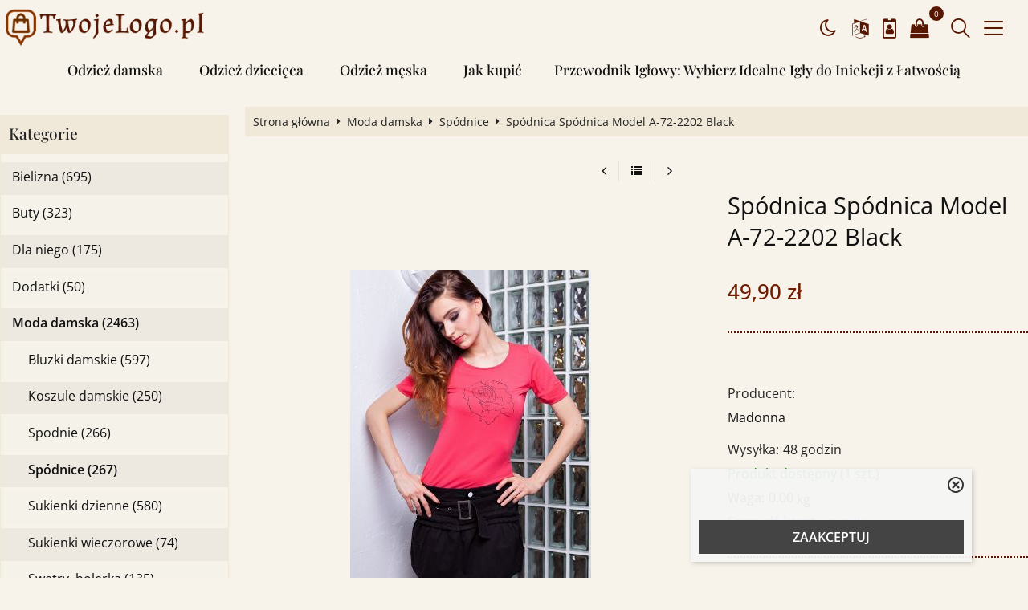

--- FILE ---
content_type: text/html; charset=UTF-8
request_url: https://odziezowy.tanisklep.net/spodnica-spodnica-model-a722202-black-p-1111.html
body_size: 12212
content:
<!DOCTYPE html>
<html xmlns="http://www.w3.org/1999/xhtml" dir="ltr" xml:lang="pl" lang="pl">
<head>
<script>
	if (localStorage.getItem("dark") > 0) {
		document.documentElement.style.setProperty('background', 'rgb(0, 0, 0)');
	} else {
		document.documentElement.style.setProperty('background', 'rgb(247, 243, 234)');
	};
</script>
	<meta http-equiv="Content-Type" content="text/html; charset=utf-8" />

<title>Spódnica Spódnica Model A-72-2202 Black - Odzieżowy Sklep Internetowy.</title>
<meta name="description" content="Oryginalna spódniczka zapinana na guziki. U góry zdobiona plisami i paskiem, poniżej delikatne marszczenia i ozdobna kieszkonka. Odzieżowy Sklep Internetowy.">
<meta name="keywords" content="Spódnica, Spódnica, Model, A-72-2202, Black, Odzieżowy Sklep Internetowy. Sklep internetowy z odzieżą w najlepszych cenach.">

<meta name="viewport" content="width=device-width, initial-scale=1">

<base href="https://odziezowy.tanisklep.net/" />

<link rel="SHORTCUT ICON" href="templates/szablony/szablon_2023_06_RWD/images/header/ikona.ico">

	<style>
		body { background: none; }
		#body-wrapper { width: 1566px; }
		#lewaKolumna {
			width: 285px;
			margin-right: 10px;
		}
		#prawaKolumna {
			width: 285px;
			margin-left: 10px;
		}
		#lewaKolumna .infoBox + .infoBox { margin-top: 10px; }
		#prawaKolumna .infoBox  + .infoBox { margin-top: 10px; }
		#srodkowaKolumna .sliderRev { margin-bottom: 10px; }
		.contentBox { padding: 5px; }
		.product-picture img { max-height: 500px; }
		.listaProduktow > li { width: 33.333333333333%; }
		.listaKategorii > li { width: 33.333333333333%; }
	</style>

<link rel="stylesheet" href="templates/css/main.css" media="all">
<link rel="stylesheet" href="templates/szablony/szablon_2023_06_RWD/stylesheet.css" media="all">
<meta name="robots" content="index,follow" />
<meta property="og:image" content="https://odziezowy.tanisklep.net/images/db_imagescustom900x1200_35722.jpg"/>
<meta property="og:url" content="https://odziezowy.tanisklep.net/spodnica-spodnica-model-a722202-black-p-1111.html"/>
<meta property="og:title" content="Spódnica Spódnica Model A-72-2202 Black"/>
<meta property="og:description" content="Oryginalna spódniczka zapinana na guziki. U góry zdobiona plisami i paskiem, poniżej delikatne marszczenia i ozdobna kieszkonka."/>
<script>var produkt = {};</script>
<script async src="//pagead2.googlesyndication.com/pagead/js/adsbygoogle.js"></script>
<script>
  (adsbygoogle = window.adsbygoogle || []).push({
    google_ad_client: "ca-pub-5873246415647412",
    enable_page_level_ads: true
  });
</script>
<link rel="stylesheet" href="templates/css/product_info_4.css"></head>
<body class="asite">
			<div id="body-wrapper">
		<div id="fb-root"></div>
				<header id="hTop">
			<div id="header-default-top">
	<div class="container">
		<div class="logo_top">
			<div class="logo"><a href="https://odziezowy.tanisklep.net/" title="Sklep internetowy. Odzieżowy Sklep Internetowy."><img src="templates/szablony/szablon_2023_06_RWD/images/header/logo.png" alt="Sklep internetowy. Odzieżowy Sklep Internetowy." title=" Sklep internetowy. Odzieżowy Sklep Internetowy. "></a></div>		</div>
		<div id="wyszukaj"><form name="quick_find" action="https://odziezowy.tanisklep.net/advanced_search_result.php" method="get"><input type="text" name="keywords" size="10" class="input" placeholder="" /><input type="hidden" name="sStore" value="r3lbscqb2ii8pc448mj509l2n6" /><button class="btn"></button></form></div>		<nav class="pasekMenu box1">
								<ul class="menuResponsywne">
						<li id="swich_mode">
							<i class="idark fa fa-moon-o"></i>
							<i class="isun fa fa-sun-o"></i>
						</li>
						<li class="boxMT"><a id="offerHead" class="icons-lines7" data-kontener="infoKategorie"></a></li>						<li class="boxST"><a id="searchTop" class="szukaj icons-magnifying-glass34" data-kontener="szukaj"></a></li>						<li><a id="clang" class="icons-gear40" data-kontener="infoKategorie"></a></li>						<li class="zaloguj"><a href="https://odziezowy.tanisklep.net/login.php"
					title="Zaloguj się">Zaloguj się</a></li><li class="zarejestruj"><a href="https://odziezowy.tanisklep.net/login.php#jestem_nowy"
					title="Zarejestruj">Zarejestruj</a></li>						<li><a id="basketTop" class="icons-shopping-cart13" data-kontener="koszyk"><span class="number aktuKoszykIlosc"><0</span></a></li>					</ul>
								<div class="kontenerMenuResponsywne">
					<div class="m_close">
						<i class="fa fa-times-circle-o" aria-hidden="true"></i>
					</div>
					<div class="infoKategorie">
						<div class="addLinks kategorie">
							<li><ul class="kategorieNaglowek"><li><a href="https://odziezowy.tanisklep.net/odziez-damska-c-1.html" title="Odzież damska">Odzież damska</a></li><li><a href="https://odziezowy.tanisklep.net/odziez-dziecieca-c-3.html" title="Odzież dziecięca">Odzież dziecięca</a></li><li><a href="https://odziezowy.tanisklep.net/odziez-meska-c-2.html" title="Odzież męska">Odzież męska</a></li></ul>						</div>
						<div class="kategorie">
							<h3>
								<a href="https://odziezowy.tanisklep.net/categories.php" title="Kategorie">
									Kategorie								</a>
							</h3>
							<ul class="kategorie"><li><a href="https://odziezowy.tanisklep.net/bielizna-c-4.html" title="Bielizna">Bielizna</a><span class="przelacz"></span><ul class="podkategorie"><li><a href="https://odziezowy.tanisklep.net/bielizna-nocna-c-4_30.html" title="Bielizna nocna">Bielizna nocna</a></li><li><a href="https://odziezowy.tanisklep.net/biustonosze-c-4_5.html" title="Biustonosze">Biustonosze</a></li><li><a href="https://odziezowy.tanisklep.net/figi-stringi-c-4_6.html" title="Figi, stringi">Figi, stringi</a></li><li><a href="https://odziezowy.tanisklep.net/gorsety-body-pasy-c-4_7.html" title="Gorsety, body, pasy">Gorsety, body, pasy</a></li><li><a href="https://odziezowy.tanisklep.net/seksowne-koszulki-c-4_8.html" title="Seksowne koszulki">Seksowne koszulki</a></li></ul></li><li><a href="https://odziezowy.tanisklep.net/buty-c-16.html" title="Buty">Buty</a><span class="przelacz"></span><ul class="podkategorie"><li><a href="https://odziezowy.tanisklep.net/botki-i-polbuty-c-16_26.html" title="Botki i półbuty">Botki i półbuty</a></li><li><a href="https://odziezowy.tanisklep.net/czolenka-c-16_17.html" title="Czółenka">Czółenka</a></li><li><a href="https://odziezowy.tanisklep.net/kozaki-c-16_20.html" title="Kozaki">Kozaki</a></li></ul></li><li><a href="https://odziezowy.tanisklep.net/dla-niego-c-28.html" title="Dla niego">Dla niego</a><span class="przelacz"></span><ul class="podkategorie"><li><a href="https://odziezowy.tanisklep.net/kurtki-marynarki-c-28_29.html" title="Kurtki, marynarki">Kurtki, marynarki</a></li><li><a href="https://odziezowy.tanisklep.net/swetry-c-28_32.html" title="Swetry">Swetry</a></li></ul></li><li><a href="https://odziezowy.tanisklep.net/dodatki-c-18.html" title="Dodatki">Dodatki</a><span class="przelacz"></span><ul class="podkategorie"><li><a href="https://odziezowy.tanisklep.net/apaszki-i-szale-c-18_19.html" title="Apaszki i szale">Apaszki i szale</a></li><li><a href="https://odziezowy.tanisklep.net/rekawiczki-c-18_21.html" title="Rękawiczki">Rękawiczki</a></li></ul></li><li><a href="https://odziezowy.tanisklep.net/moda-damska-c-9.html" title="Moda damska">Moda damska</a><span class="przelacz"></span><ul class="podkategorie"><li><a href="https://odziezowy.tanisklep.net/bluzki-damskie-c-9_12.html" title="Bluzki damskie">Bluzki damskie</a></li><li><a href="https://odziezowy.tanisklep.net/koszule-damskie-c-9_10.html" title="Koszule damskie">Koszule damskie</a></li><li><a href="https://odziezowy.tanisklep.net/spodnie-c-9_22.html" title="Spodnie">Spodnie</a></li><li><a href="https://odziezowy.tanisklep.net/spodnice-c-9_25.html" title="Spódnice">Spódnice</a></li><li><a href="https://odziezowy.tanisklep.net/sukienki-dzienne-c-9_24.html" title="Sukienki dzienne">Sukienki dzienne</a></li><li><a href="https://odziezowy.tanisklep.net/sukienki-wieczorowe-c-9_27.html" title="Sukienki wieczorowe">Sukienki wieczorowe</a></li><li><a href="https://odziezowy.tanisklep.net/swetry-bolerka-c-9_11.html" title="Swetry, bolerka">Swetry, bolerka</a></li><li><a href="https://odziezowy.tanisklep.net/zakiety-i-plaszcze-c-9_13.html" title="Żakiety i płaszcze">Żakiety i płaszcze</a></li></ul></li><li><a href="https://odziezowy.tanisklep.net/odziez-damska-c-1.html" title="Odzież damska">Odzież damska</a></li><li><a href="https://odziezowy.tanisklep.net/odziez-dziecieca-c-3.html" title="Odzież dziecięca">Odzież dziecięca</a></li><li><a href="https://odziezowy.tanisklep.net/odziez-meska-c-2.html" title="Odzież męska">Odzież męska</a></li><li><a href="https://odziezowy.tanisklep.net/szlafroki-c-31.html" title="Szlafroki">Szlafroki</a></li><li><a href="https://odziezowy.tanisklep.net/uroda-c-14.html" title="Uroda">Uroda</a><span class="przelacz"></span><ul class="podkategorie"><li><a href="https://odziezowy.tanisklep.net/kosmetyki-pielegnacyjne-c-14_15.html" title="Kosmetyki pielęgnacyjne">Kosmetyki pielęgnacyjne</a></li><li><a href="https://odziezowy.tanisklep.net/super-linia-c-14_23.html" title="Super linia">Super linia</a></li></ul></li></ul>						</div>
						<div class="informacje kategorie">
							<h3>Informacje</h3>
							<li><a href="https://odziezowy.tanisklep.net/jak-kupic-w-sklepie-internetowym-odziez-inf-18.html" title="Jak kupić">Jak kupić</a></li><li><a href="https://odziezowy.tanisklep.net/przewodnik-iglowy-wybierz-idealne-igly-do-iniekcji-z-latwoscia-inf-20.html" title="Przewodnik Igłowy: Wybierz Idealne Igły do Iniekcji z Łatwością">Przewodnik Igłowy: Wybierz Idealne Igły do Iniekcji z Łatwością</a></li>						</div>
						<div class="box_konto kategorie">
							<ul class="linkiKonta"><li class="zaloguj"><a href="https://odziezowy.tanisklep.net/login.php"
					title="Zaloguj się">Zaloguj się</a></li><li class="zarejestruj"><a href="https://odziezowy.tanisklep.net/login.php#jestem_nowy"
					title="Zarejestruj">Zarejestruj</a></li></ul>						</div>
					</div>
				</div>
		</nav>
			</div>
<div id="header_koszyk">
		<div class="content"><div id="closeBasket"><i class="fa fa-times" aria-hidden="true"></i>
</div><div><div id="shopping_cart_header"><div class="tresc">...jest pusty</div></div></div><div class="przyciski"><a href="https://odziezowy.tanisklep.net/shopping_cart.php" title="Koszyk" class="button">Koszyk</a></div></div>
<div id="jezyki_box">
	<div class="jezykiWaluty"><form name="regional" action="https://odziezowy.tanisklep.net//product_info.php" method="get"><select name="currency" onChange="this.form.submit();"><option value="PLN" SELECTED>PLN</option><option value="EUR">EUR</option><option value="USD">USD</option><option value="GBP">GBP</option><option value="CZK">CZK</option></select><input type="hidden" name="products_id" value="1111" /><input type="hidden" name="sStore" value="r3lbscqb2ii8pc448mj509l2n6" /></form></div></div>
	</div>
</div>
<div id="header-default">
	<div class="container">


<nav class="pasekMenu">
	<ul id="menu" class="MM menuZwykle">
		<li><ul class="kategorieNaglowek"><li><a href="https://odziezowy.tanisklep.net/odziez-damska-c-1.html" title="Odzież damska">Odzież damska</a></li><li><a href="https://odziezowy.tanisklep.net/odziez-dziecieca-c-3.html" title="Odzież dziecięca">Odzież dziecięca</a></li><li><a href="https://odziezowy.tanisklep.net/odziez-meska-c-2.html" title="Odzież męska">Odzież męska</a></li></ul><li class="zaloguj"><a href="https://odziezowy.tanisklep.net/login.php"
					title="Zaloguj się">Zaloguj się</a></li><li class="zarejestruj"><a href="https://odziezowy.tanisklep.net/login.php#jestem_nowy"
					title="Zarejestruj">Zarejestruj</a></li>		<li><a href="https://odziezowy.tanisklep.net/jak-kupic-w-sklepie-internetowym-odziez-inf-18.html" title="Jak kupić">Jak kupić</a></li><li><a href="https://odziezowy.tanisklep.net/przewodnik-iglowy-wybierz-idealne-igly-do-iniekcji-z-latwoscia-inf-20.html" title="Przewodnik Igłowy: Wybierz Idealne Igły do Iniekcji z Łatwością">Przewodnik Igłowy: Wybierz Idealne Igły do Iniekcji z Łatwością</a></li>	</ul>
</nav>


<div class="naglowek"><div class="logo"><a href="https://odziezowy.tanisklep.net/" title="Sklep internetowy. Odzieżowy Sklep Internetowy."><img src="templates/szablony/szablon_2023_06_RWD/images/header/logo.png" alt="Sklep internetowy. Odzieżowy Sklep Internetowy." title=" Sklep internetowy. Odzieżowy Sklep Internetowy. "></a></div></div>	</div>
</div>

<script src="templates/szablony/szablon_2023_06_RWD/header.js" defer></script>

		</header>
						<main>
			<div class="container">
						<!-- column_left //-->
			<div id="lewaKolumna"><!-- categories //-->
<div id="kategorieInfoBox" class="kategorieRozwijane infoBox"><div class="infoBoxHeading"><a href="https://odziezowy.tanisklep.net/categories.php" title="Kategorie">Kategorie</a><div id="catst" style="float:right;width:10%;margin-top:0px;text-align:right;"></div></div><div class="infoBoxContents"><div class="tresc"><div class="submenuKontener parent" data-id="4"><p><a href="https://odziezowy.tanisklep.net/bielizna-c-4.html" title="Bielizna">Bielizna&nbsp;(695)</a></p>
</div>
<div class="submenuKontener parent" data-id="16"><p><a href="https://odziezowy.tanisklep.net/buty-c-16.html" title="Buty">Buty&nbsp;(323)</a></p>
</div>
<div class="submenuKontener parent" data-id="28"><p><a href="https://odziezowy.tanisklep.net/dla-niego-c-28.html" title="Dla niego">Dla niego&nbsp;(175)</a></p>
</div>
<div class="submenuKontener parent" data-id="18"><p><a href="https://odziezowy.tanisklep.net/dodatki-c-18.html" title="Dodatki">Dodatki&nbsp;(50)</a></p>
</div>
<div class="submenuKontener parent" data-id="9"><p><a href="https://odziezowy.tanisklep.net/moda-damska-c-9.html" title="Moda damska">Moda damska&nbsp;(2463)</a></p>
</div>
<div class="submenuKontener" data-id="1"><p><a href="https://odziezowy.tanisklep.net/odziez-damska-c-1.html" title="Odzież damska">Odzież damska</a></p>
</div>
<div class="submenuKontener" data-id="3"><p><a href="https://odziezowy.tanisklep.net/odziez-dziecieca-c-3.html" title="Odzież dziecięca">Odzież dziecięca</a></p>
</div>
<div class="submenuKontener" data-id="2"><p><a href="https://odziezowy.tanisklep.net/odziez-meska-c-2.html" title="Odzież męska">Odzież męska</a></p>
</div>
<div class="submenuKontener" data-id="31"><p><a href="https://odziezowy.tanisklep.net/szlafroki-c-31.html" title="Szlafroki">Szlafroki&nbsp;(45)</a></p>
</div>
<div class="submenuKontener parent" data-id="14"><p><a href="https://odziezowy.tanisklep.net/uroda-c-14.html" title="Uroda">Uroda&nbsp;(45)</a></p>
</div>

</div></div><div class="infoBoxFooter"></div></div><script>var activeCategory = "9_25";</script><!-- categories_eof //-->
<!-- whats_new //-->
<div id="nowosciInfoBox" class="infoBox"><div class="infoBoxHeading"><a href="https://odziezowy.tanisklep.net/products_new.php" title="Nowości">Nowości</a></div><div class="infoBoxContents"><div class="tresc"><div id="windowHider"><div id="containerHider"><div class="innerHider net77_nowosci_nowe"><div class="product-wrapper"><div class="product-picture"><a href="https://odziezowy.tanisklep.net/semi-soft-model-erato-rosa-p-3788.html" title="Semi soft Model Erato Rosa" class="podgladMiniaturek" data-idProduktu="3788"><img src="images/min/product_min/db_imagescustom900x1200_55048.jpg" alt="Semi soft Model Erato Rosa" title=" Semi soft Model Erato Rosa " width="500" height="500" loading="lazy"></a><div class="show-zoom mobile"><div class="icon"></div><div class="text">Szybki podgląd</div></div></div><script>produkt["3788"] = {"zoom":"images\/min\/product_mid\/db_imagescustom900x1200_55048.jpg","tytul":"Semi soft Model Erato Rosa","opis":"","cena":"<span class=\"cenaBrutto\">111,90 z\u0142<\/span>","urlProduktu":null,"przyciski":["closetRemove","shoppingCart","tellFriend"]};</script><div class="nazwa net77_tytul"><a href="https://odziezowy.tanisklep.net/semi-soft-model-erato-rosa-p-3788.html" title="Semi soft Model Erato Rosa">Semi soft Model Erato Rosa</a></div><div class="net77_cena"><span class="cenaBrutto">111,90 zł</span></div></div></div><div class="innerHider net77_nowosci_nowe"><div class="product-wrapper"><div class="product-picture"><a href="https://odziezowy.tanisklep.net/semi-soft-model-afiya-p-3789.html" title="Semi soft Model Afiya" class="podgladMiniaturek" data-idProduktu="3789"><img src="images/min/product_min/db_imagescustom900x1200_55049.jpg" alt="Semi soft Model Afiya" title=" Semi soft Model Afiya " width="500" height="500" loading="lazy"></a><div class="show-zoom mobile"><div class="icon"></div><div class="text">Szybki podgląd</div></div></div><script>produkt["3789"] = {"zoom":"images\/min\/product_mid\/db_imagescustom900x1200_55049.jpg","tytul":"Semi soft Model Afiya","opis":"","cena":"<span class=\"cenaBrutto\">124,90 z\u0142<\/span>","urlProduktu":null,"przyciski":["closetRemove","shoppingCart","tellFriend"]};</script><div class="nazwa net77_tytul"><a href="https://odziezowy.tanisklep.net/semi-soft-model-afiya-p-3789.html" title="Semi soft Model Afiya">Semi soft Model Afiya</a></div><div class="net77_cena"><span class="cenaBrutto">124,90 zł</span></div></div></div><div class="innerHider net77_nowosci_nowe"><div class="product-wrapper"><div class="product-picture"><a href="https://odziezowy.tanisklep.net/semi-soft-model-areta-p-3790.html" title="Semi soft Model Areta" class="podgladMiniaturek" data-idProduktu="3790"><img src="images/min/product_min/db_imagescustom900x1200_55051.jpg" alt="Semi soft Model Areta" title=" Semi soft Model Areta " width="500" height="500" loading="lazy"></a><div class="show-zoom mobile"><div class="icon"></div><div class="text">Szybki podgląd</div></div></div><script>produkt["3790"] = {"zoom":"images\/min\/product_mid\/db_imagescustom900x1200_55051.jpg","tytul":"Semi soft Model Areta","opis":"","cena":"<span class=\"cenaBrutto\">119,90 z\u0142<\/span>","urlProduktu":null,"przyciski":["closetRemove","shoppingCart","tellFriend"]};</script><div class="nazwa net77_tytul"><a href="https://odziezowy.tanisklep.net/semi-soft-model-areta-p-3790.html" title="Semi soft Model Areta">Semi soft Model Areta</a></div><div class="net77_cena"><span class="cenaBrutto">119,90 zł</span></div></div></div><div class="innerHider net77_nowosci_nowe"><div class="product-wrapper"><div class="product-picture"><a href="https://odziezowy.tanisklep.net/semi-soft-model-callia-p-3791.html" title="Semi soft Model Callia" class="podgladMiniaturek" data-idProduktu="3791"><img src="images/min/product_min/db_imagescustom900x1200_55052.jpg" alt="Semi soft Model Callia" title=" Semi soft Model Callia " width="500" height="500" loading="lazy"></a><div class="show-zoom mobile"><div class="icon"></div><div class="text">Szybki podgląd</div></div></div><script>produkt["3791"] = {"zoom":"images\/min\/product_mid\/db_imagescustom900x1200_55052.jpg","tytul":"Semi soft Model Callia","opis":"","cena":"<span class=\"cenaBrutto\">114,90 z\u0142<\/span>","urlProduktu":null,"przyciski":["closetRemove","shoppingCart","tellFriend"]};</script><div class="nazwa net77_tytul"><a href="https://odziezowy.tanisklep.net/semi-soft-model-callia-p-3791.html" title="Semi soft Model Callia">Semi soft Model Callia</a></div><div class="net77_cena"><span class="cenaBrutto">114,90 zł</span></div></div></div><div class="innerHider net77_nowosci_nowe"><div class="product-wrapper"><div class="product-picture"><a href="https://odziezowy.tanisklep.net/semi-soft-model-delphina-p-3792.html" title="Semi soft Model Delphina" class="podgladMiniaturek" data-idProduktu="3792"><img src="images/min/product_min/db_imagescustom900x1200_55053.jpg" alt="Semi soft Model Delphina" title=" Semi soft Model Delphina " width="500" height="500" loading="lazy"></a><div class="show-zoom mobile"><div class="icon"></div><div class="text">Szybki podgląd</div></div></div><script>produkt["3792"] = {"zoom":"images\/min\/product_mid\/db_imagescustom900x1200_55053.jpg","tytul":"Semi soft Model Delphina","opis":"","cena":"<span class=\"cenaBrutto\">104,90 z\u0142<\/span>","urlProduktu":null,"przyciski":["closetRemove","shoppingCart","tellFriend"]};</script><div class="nazwa net77_tytul"><a href="https://odziezowy.tanisklep.net/semi-soft-model-delphina-p-3792.html" title="Semi soft Model Delphina">Semi soft Model Delphina</a></div><div class="net77_cena"><span class="cenaBrutto">104,90 zł</span></div></div></div><div class="innerHider net77_nowosci_nowe"><div class="product-wrapper"><div class="product-picture"><a href="https://odziezowy.tanisklep.net/semi-soft-model-diona-p-3793.html" title="Semi soft Model Diona" class="podgladMiniaturek" data-idProduktu="3793"><img src="images/min/product_min/db_imagescustom900x1200_55054.jpg" alt="Semi soft Model Diona" title=" Semi soft Model Diona " width="500" height="500" loading="lazy"></a><div class="show-zoom mobile"><div class="icon"></div><div class="text">Szybki podgląd</div></div></div><script>produkt["3793"] = {"zoom":"images\/min\/product_mid\/db_imagescustom900x1200_55054.jpg","tytul":"Semi soft Model Diona","opis":"","cena":"<span class=\"cenaBrutto\">109,90 z\u0142<\/span>","urlProduktu":null,"przyciski":["closetRemove","shoppingCart","tellFriend"]};</script><div class="nazwa net77_tytul"><a href="https://odziezowy.tanisklep.net/semi-soft-model-diona-p-3793.html" title="Semi soft Model Diona">Semi soft Model Diona</a></div><div class="net77_cena"><span class="cenaBrutto">109,90 zł</span></div></div></div><div class="innerHider net77_nowosci_nowe"><div class="product-wrapper"><div class="product-picture"><a href="https://odziezowy.tanisklep.net/semi-soft-model-estes-p-3794.html" title="Semi Soft Model Estes" class="podgladMiniaturek" data-idProduktu="3794"><img src="images/min/product_min/db_imagescustom900x1200_55055.jpg" alt="Semi Soft Model Estes" title=" Semi Soft Model Estes " width="500" height="500" loading="lazy"></a><div class="show-zoom mobile"><div class="icon"></div><div class="text">Szybki podgląd</div></div></div><script>produkt["3794"] = {"zoom":"images\/min\/product_mid\/db_imagescustom900x1200_55055.jpg","tytul":"Semi Soft Model Estes","opis":"","cena":"<span class=\"cenaBrutto\">119,90 z\u0142<\/span>","urlProduktu":null,"przyciski":["closetRemove","shoppingCart","tellFriend"]};</script><div class="nazwa net77_tytul"><a href="https://odziezowy.tanisklep.net/semi-soft-model-estes-p-3794.html" title="Semi Soft Model Estes">Semi Soft Model Estes</a></div><div class="net77_cena"><span class="cenaBrutto">119,90 zł</span></div></div></div><div class="innerHider net77_nowosci_nowe"><div class="product-wrapper"><div class="product-picture"><a href="https://odziezowy.tanisklep.net/soft-model-areta-p-3795.html" title="Soft Model Areta" class="podgladMiniaturek" data-idProduktu="3795"><img src="images/min/product_min/db_imagescustom900x1200_55056.jpg" alt="Soft Model Areta" title=" Soft Model Areta " width="500" height="500" loading="lazy"></a><div class="show-zoom mobile"><div class="icon"></div><div class="text">Szybki podgląd</div></div></div><script>produkt["3795"] = {"zoom":"images\/min\/product_mid\/db_imagescustom900x1200_55056.jpg","tytul":"Soft Model Areta","opis":"","cena":"<span class=\"cenaBrutto\">111,90 z\u0142<\/span>","urlProduktu":null,"przyciski":["closetRemove","shoppingCart","tellFriend"]};</script><div class="nazwa net77_tytul"><a href="https://odziezowy.tanisklep.net/soft-model-areta-p-3795.html" title="Soft Model Areta">Soft Model Areta</a></div><div class="net77_cena"><span class="cenaBrutto">111,90 zł</span></div></div></div><div class="innerHider net77_nowosci_nowe"><div class="product-wrapper"><div class="product-picture"><a href="https://odziezowy.tanisklep.net/soft-model-elfie-p-3796.html" title="Soft Model Elfie" class="podgladMiniaturek" data-idProduktu="3796"><img src="images/min/product_min/db_imagescustom900x1200_55059.jpg" alt="Soft Model Elfie" title=" Soft Model Elfie " width="500" height="500" loading="lazy"></a><div class="show-zoom mobile"><div class="icon"></div><div class="text">Szybki podgląd</div></div></div><script>produkt["3796"] = {"zoom":"images\/min\/product_mid\/db_imagescustom900x1200_55059.jpg","tytul":"Soft Model Elfie","opis":"","cena":"<span class=\"cenaBrutto\">104,90 z\u0142<\/span>","urlProduktu":null,"przyciski":["closetRemove","shoppingCart","tellFriend"]};</script><div class="nazwa net77_tytul"><a href="https://odziezowy.tanisklep.net/soft-model-elfie-p-3796.html" title="Soft Model Elfie">Soft Model Elfie</a></div><div class="net77_cena"><span class="cenaBrutto">104,90 zł</span></div></div></div><div class="innerHider net77_nowosci_nowe"><div class="product-wrapper"><div class="product-picture"><a href="https://odziezowy.tanisklep.net/top-model-h37045-set2-p-3359.html" title="Top Model H-37-045 SET2" class="podgladMiniaturek" data-idProduktu="3359"><img src="images/min/product_min/db_imagescustom900x1200_50142.jpg" alt="Top Model H-37-045 SET2" title=" Top Model H-37-045 SET2 " width="500" height="500" loading="lazy"></a><div class="show-zoom mobile"><div class="icon"></div><div class="text">Szybki podgląd</div></div></div><script>produkt["3359"] = {"zoom":"images\/min\/product_mid\/db_imagescustom900x1200_50142.jpg","tytul":"Top Model H-37-045 SET2","opis":"","cena":"<span class=\"cenaBrutto\">19,90 z\u0142<\/span>","urlProduktu":null,"przyciski":["closetRemove","shoppingCart","tellFriend"]};</script><div class="nazwa net77_tytul"><a href="https://odziezowy.tanisklep.net/top-model-h37045-set2-p-3359.html" title="Top Model H-37-045 SET2">Top Model H-37-045 SET2</a></div><div class="net77_cena"><span class="cenaBrutto">19,90 zł</span></div></div></div></div></div>
</div></div><div class="infoBoxFooter"></div></div><!-- featured_products_eof //--><!-- featured_products //-->
<div id="polecaneInfoBox" class="infoBox"><div class="infoBoxHeading"><a href="https://odziezowy.tanisklep.net/featured_products.php" title="Polecamy">Polecamy</a></div><div class="infoBoxContents"><div class="tresc"><div id="windowSlider"><div id="container1"></div></div>
</div></div><div class="infoBoxFooter"></div></div><!-- featured_products_eof //--><!-- news //-->
<div id="aktualnosciInfoBox" class="infoBox"><div class="infoBoxHeading"><a href="https://odziezowy.tanisklep.net/news_info.php" title="Blog">Blog</a></div><div class="infoBoxContents"><div class="tresc"><div class="aktualnosc"><div class="tytul"><a href="https://odziezowy.tanisklep.net/odziez-bhp-w-sklepie-n-20.html" title="Odzież BHP w sklepie.">Odzież BHP w sklepie.</a></div><div class="data">09-05-2025</div><div class="obrazek"><img src="images/odziez_bhp_sklep.jpg" alt=""></div></div>
<div class="aktualnosc"><div class="tytul"><a href="https://odziezowy.tanisklep.net/buty-ochronne-s3-od-producenta-n-19.html" title="Buty ochronne S3 od producenta.">Buty ochronne S3 od producenta.</a></div><div class="data">08-05-2025</div><div class="obrazek"><img src="images/buty_ochronne_s3.jpg" alt=""></div></div>
<div class="aktualnosc"><div class="tytul"><a href="https://odziezowy.tanisklep.net/odziez-bhp-sklep-internetowy-w-twojej-okolicy-n-18.html" title="Odzież BHP sklep internetowy w twojej okolicy.">Odzież BHP sklep internetowy w twojej okolicy.</a></div><div class="data">24-04-2025</div><div class="obrazek"><img src="images/odziez_bhp_sklep.jpg" alt=""></div></div>
<div class="aktualnosc"><div class="tytul"><a href="https://odziezowy.tanisklep.net/sklep-z-meskimi-kurtkami-szytymi-na-zamowienie-n-17.html" title="Sklep z męskimi kurtkami szytymi na zamówienie.">Sklep z męskimi kurtkami szytymi na zamówienie.</a></div><div class="data">23-04-2025</div><div class="obrazek"><img src="images/sklep_z_meskimi_kurtkami.jpg" alt=""></div></div>
<div class="aktualnosc"><div class="tytul"><a href="https://odziezowy.tanisklep.net/grube-kurtki-skorzane-na-zime-szyte-na-wymiar-n-16.html" title="Grube kurtki skórzane na zimę szyte na wymiar.">Grube kurtki skórzane na zimę szyte na wymiar.</a></div><div class="data">24-03-2025</div><div class="obrazek"><img src="images/grube_kurtki_skorzane.jpg" alt=""></div></div>
<div style="margin-top: 10px;"><a href="https://odziezowy.tanisklep.net/news_info.php" title="Czytaj więcej">Czytaj więcej</a></div>
</div></div><div class="infoBoxFooter"></div></div><!-- news_eof  //--></div>			<!-- column_left_eof //-->

			<div id="srodkowaKolumna">					<div id="sciezka">
						<div class="container">
							<a href="https://odziezowy.tanisklep.net/" title="Strona główna" class="headerNavigation">Strona główna</a><i class="fa fa-caret-right"></i><a href="https://odziezowy.tanisklep.net/moda-damska-c-9.html" title="Moda damska" class="headerNavigation">Moda damska</a><i class="fa fa-caret-right"></i><a href="https://odziezowy.tanisklep.net/spodnice-c-9_25.html" title="Spódnice" class="headerNavigation">Spódnice</a><i class="fa fa-caret-right"></i>Spódnica Spódnica Model A-72-2202 Black						</div>
					</div>
						<div class="center">
			<div class="buttons-nav"><a class="fa fa-angle-left" title="Poprzedni" href="https://odziezowy.tanisklep.net/spodnica-spodnica-model-ssd0470gf-p-1089.html"></a><a class="fa fa-list" title="Lista" href="https://odziezowy.tanisklep.net/spodnice-c-9_25.html"></a><a class="fa fa-angle-right" title="Następny" href="https://odziezowy.tanisklep.net/spodnica-spodnica-model-a722202-white-p-1112.html"></a></div>		</div>
			<div class="product-block">
		<div class="gallery">
			
			<div class="preview">
								<a href="images/db_imagescustom900x1200_35722.jpg"><img src="images/min/product_mid/db_imagescustom900x1200_35722.jpg" alt=""></a>
			</div>
		</div>

		<div class="details" id="szczegolyProduktu">
			<template data-edit-icon="categories.php?action=new_product&pID=1111"></template>
			<h1 class="nazwa_produktu">Spódnica Spódnica Model A-72-2202 Black</h1>

			<form name="cart_quantity" action="https://odziezowy.tanisklep.net/spodnica-spodnica-model-a722202-black-p-1111.html?action=add_product" method="POST" onsubmit="return false;"><input type="hidden" name="products_id" value="1111" />				<div class="modul">
					<div id="cena"><span class="cenaBrutto wartoscBrutto">49,90 zł</span></div><div class="cenaJednostkowa"></div>				</div>

				
						<!-- producent, model, opcje... -->
			<div class="informacje line">
				
				<div class="columns">
											<div class="column">
							<span class="name">Producent:</span>
							<span class="value">
								<a href="https://odziezowy.tanisklep.net/madonna-m-51.html" title="Madonna">
									Madonna								</a>
							</span>
						</div>
										</div>

				<div class="shipment-time"><span class="name">Wysyłka:</span><span class="value">48 godzin</span></div><div id="products_quantity"><span class="dostepny">Produkt dostępny (1 szt.)</span></div><div><span class="name">Waga:</span><span class="value">0.00</span><span class="jednostka"> kg</span></div><a href="#kosztyWysylki" class="kosztyWysylkiLink">Sprawdź koszty wysyłki</a><div id="kosztyWysylki" class="ukryj"><div class="kosztyWysylki"><h2>Koszty dostawy tego produktu</h2><div class="ship_list"></div></div></div></div><div class="cart-group line"><p class="ilosc">Ilość:<span class="zmienIlosc"><a class="przycisk odejmij"></a><input type="text" name="quantity" value="1" size="2" style="vertical-align: middle;" /><a class="przycisk dodaj"></a></span><span class="unit">szt.</span></p><p class="cart"><input class='button2' type='submit' alt='Do koszyka' title='Do koszyka' value='Do koszyka' onclick="check_add_basket(this);"/></p><p id="selectoptions" style="display:none;">Proszę wybrać opcje produktu przed dodaniem do koszyka.</p></div><div class="modul"></form><ul class="dodatkowe przyciskiIkony line"><li><a href="https://odziezowy.tanisklep.net/product_ask_avaliable.php?products_id=1111" podpowiedz="Zapytaj o produkt" class="zapytaj"></a></li><li><a onclick="add_to_closet(1111)" podpowiedz="Do przechowalni" class="przechowalnia"></a></li><li><a href="https://odziezowy.tanisklep.net/tell_a_friend.php?to_email_address=&products_id=1111" podpowiedz="Powiedz znajomemu" class="powiedz"></a></li><li><a href="https://odziezowy.tanisklep.net/spodnica-spodnica-model-a722202-black-p-1111.html?action=notify" podpowiedz="Informuj mnie o zmianach" class="informuj"></a></li><li><a href="https://odziezowy.tanisklep.net/redirect.php?action=url&goto=http%3A%2F%2Fsklep-internetowy-odziez-damska.sstore.pl%2Fproduct_info.php%3Fproducts_id%3D5999" target="_blank" rel="nofollow" podpowiedz="Więcej informacji o produkcie" class="wiecej"></a></li></ul></div>
    <!-- AddToAny BEGIN -->
    <div class="a2a_kit a2a_kit_size_32 a2a_default_style">
    <a class="a2a_dd" href="https://www.addtoany.com/share"></a>
    <a class="a2a_button_facebook"></a>
    <a class="a2a_button_x"></a>
    <a class="a2a_button_whatsapp"></a>
    <a class="a2a_button_facebook_messenger"></a>
    <a class="a2a_button_email"></a>
    <a class="a2a_button_linkedin"></a>
    <a class="a2a_button_pinterest"></a>
    </div>
    <script async src="https://static.addtoany.com/menu/page.js"></script>
    <!-- AddToAny END -->
  </div></div><ul id="tabs" class="pageTabs"><li><a href="spodnica-spodnica-model-a722202-black-p-1111.html#opis">Opis</a></li><li><a href="spodnica-spodnica-model-a722202-black-p-1111.html#opinie">Opinie</a></li></ul><div id="opis">Oryginalna spódniczka zapinana na guziki. U góry zdobiona plisami i paskiem, poniżej delikatne marszczenia i ozdobna kieszkonka.</div><div id="opinie"><p>Dla tego produktu nie napisano jeszcze opinii!</p><a href="https://odziezowy.tanisklep.net/product_reviews_write.php?products_id=1111" title="Napisz opinię" class="button">Napisz opinię</a><p>Właściciel sklepu internetowego nie gwarantuje, że publikowane opinie pochodzą od konsumentów, którzy używali danego produktu lub go kupili.</p></div><!-- see_also //-->
<!-- see_also_eof //--><!-- also_purchased_products //-->
<!-- also_purchased_products_eof //--></div>
			<!-- column_right //-->
						<!-- column_right_eof //-->
						</div>
		</main>

					<div id="banner"><script async="" src="//pagead2.googlesyndication.com/pagead/js/adsbygoogle.js"></script>
<!-- Reklama elastyczna --> <ins class="adsbygoogle" style="display: block;" data-ad-client="ca-pub-5631905668697233" data-ad-slot="5036081494" data-ad-format="auto"></ins>
<script>// <![CDATA[
 (adsbygoogle = window.adsbygoogle || []).push({}); 
// ]]></script></div>
		
		<footer>
			<div id="footer-default">
	
	<div class="container">
		<div class="row1">
			<div class="column flogo">
				<div class="logo"><a href="https://odziezowy.tanisklep.net/" title="Sklep internetowy. Odzieżowy Sklep Internetowy."><img src="templates/szablony/szablon_2023_06_RWD/images/header/logo.png" alt="Sklep internetowy. Odzieżowy Sklep Internetowy." title=" Sklep internetowy. Odzieżowy Sklep Internetowy. "></a></div>				<div class="f-social">
					<a target="_blank" rel="nofollow" class="b_fb" href="https://www.facebook.com/ebiznesPL24" ><i class="fa fa-facebook-square"></i></a><a target="_blank" rel="nofollow" class="b_tw" href="https://twitter.com/ebiznes_pl" ><i class="fa fa-twitter-square"></i></a><a target="_blank" rel="nofollow" class="b_in" href="https://www.instagram.com/" ><i class="fa fa-instagram"></i></a><a target="_blank" rel="nofollow" class="b_yt" href="https://www.youtube.com/channel/UChD_0CoNRabbDKI9Ed1cSbQ" ><i class="fa fa-youtube-square"></i></a>				</div>
			</div>
			<div class="column tprod">
				<div class="title">Kategorie</div>
				<div class="links">
					<ul class="kategorie"><li><a href="https://odziezowy.tanisklep.net/bielizna-c-4.html" title="Bielizna">Bielizna</a><span class="przelacz"></span><ul class="podkategorie"><li><a href="https://odziezowy.tanisklep.net/bielizna-nocna-c-4_30.html" title="Bielizna nocna">Bielizna nocna</a></li><li><a href="https://odziezowy.tanisklep.net/biustonosze-c-4_5.html" title="Biustonosze">Biustonosze</a></li><li><a href="https://odziezowy.tanisklep.net/figi-stringi-c-4_6.html" title="Figi, stringi">Figi, stringi</a></li><li><a href="https://odziezowy.tanisklep.net/gorsety-body-pasy-c-4_7.html" title="Gorsety, body, pasy">Gorsety, body, pasy</a></li><li><a href="https://odziezowy.tanisklep.net/seksowne-koszulki-c-4_8.html" title="Seksowne koszulki">Seksowne koszulki</a></li></ul></li><li><a href="https://odziezowy.tanisklep.net/buty-c-16.html" title="Buty">Buty</a><span class="przelacz"></span><ul class="podkategorie"><li><a href="https://odziezowy.tanisklep.net/botki-i-polbuty-c-16_26.html" title="Botki i półbuty">Botki i półbuty</a></li><li><a href="https://odziezowy.tanisklep.net/czolenka-c-16_17.html" title="Czółenka">Czółenka</a></li><li><a href="https://odziezowy.tanisklep.net/kozaki-c-16_20.html" title="Kozaki">Kozaki</a></li></ul></li><li><a href="https://odziezowy.tanisklep.net/dla-niego-c-28.html" title="Dla niego">Dla niego</a><span class="przelacz"></span><ul class="podkategorie"><li><a href="https://odziezowy.tanisklep.net/kurtki-marynarki-c-28_29.html" title="Kurtki, marynarki">Kurtki, marynarki</a></li><li><a href="https://odziezowy.tanisklep.net/swetry-c-28_32.html" title="Swetry">Swetry</a></li></ul></li><li><a href="https://odziezowy.tanisklep.net/dodatki-c-18.html" title="Dodatki">Dodatki</a><span class="przelacz"></span><ul class="podkategorie"><li><a href="https://odziezowy.tanisklep.net/apaszki-i-szale-c-18_19.html" title="Apaszki i szale">Apaszki i szale</a></li><li><a href="https://odziezowy.tanisklep.net/rekawiczki-c-18_21.html" title="Rękawiczki">Rękawiczki</a></li></ul></li><li><a href="https://odziezowy.tanisklep.net/moda-damska-c-9.html" title="Moda damska">Moda damska</a><span class="przelacz"></span><ul class="podkategorie"><li><a href="https://odziezowy.tanisklep.net/bluzki-damskie-c-9_12.html" title="Bluzki damskie">Bluzki damskie</a></li><li><a href="https://odziezowy.tanisklep.net/koszule-damskie-c-9_10.html" title="Koszule damskie">Koszule damskie</a></li><li><a href="https://odziezowy.tanisklep.net/spodnie-c-9_22.html" title="Spodnie">Spodnie</a></li><li><a href="https://odziezowy.tanisklep.net/spodnice-c-9_25.html" title="Spódnice">Spódnice</a></li><li><a href="https://odziezowy.tanisklep.net/sukienki-dzienne-c-9_24.html" title="Sukienki dzienne">Sukienki dzienne</a></li><li><a href="https://odziezowy.tanisklep.net/sukienki-wieczorowe-c-9_27.html" title="Sukienki wieczorowe">Sukienki wieczorowe</a></li><li><a href="https://odziezowy.tanisklep.net/swetry-bolerka-c-9_11.html" title="Swetry, bolerka">Swetry, bolerka</a></li><li><a href="https://odziezowy.tanisklep.net/zakiety-i-plaszcze-c-9_13.html" title="Żakiety i płaszcze">Żakiety i płaszcze</a></li></ul></li><li><a href="https://odziezowy.tanisklep.net/odziez-damska-c-1.html" title="Odzież damska">Odzież damska</a></li><li><a href="https://odziezowy.tanisklep.net/odziez-dziecieca-c-3.html" title="Odzież dziecięca">Odzież dziecięca</a></li><li><a href="https://odziezowy.tanisklep.net/odziez-meska-c-2.html" title="Odzież męska">Odzież męska</a></li><li><a href="https://odziezowy.tanisklep.net/szlafroki-c-31.html" title="Szlafroki">Szlafroki</a></li><li><a href="https://odziezowy.tanisklep.net/uroda-c-14.html" title="Uroda">Uroda</a><span class="przelacz"></span><ul class="podkategorie"><li><a href="https://odziezowy.tanisklep.net/kosmetyki-pielegnacyjne-c-14_15.html" title="Kosmetyki pielęgnacyjne">Kosmetyki pielęgnacyjne</a></li><li><a href="https://odziezowy.tanisklep.net/super-linia-c-14_23.html" title="Super linia">Super linia</a></li></ul></li></ul>				</div>
			</div>
			<div class="column tshop ">
				<div class="title">Sklep</div>
				<ul class="links">
					<li><a href="https://odziezowy.tanisklep.net/jak-kupic-w-sklepie-internetowym-odziez-inf-18.html" title="Jak kupić">Jak kupić</a></li><li><a href="https://odziezowy.tanisklep.net/przewodnik-iglowy-wybierz-idealne-igly-do-iniekcji-z-latwoscia-inf-20.html" title="Przewodnik Igłowy: Wybierz Idealne Igły do Iniekcji z Łatwością">Przewodnik Igłowy: Wybierz Idealne Igły do Iniekcji z Łatwością</a></li>					<li class="zaloguj"><a href="https://odziezowy.tanisklep.net/login.php"
					title="Zaloguj się">Zaloguj się</a></li><li class="zarejestruj"><a href="https://odziezowy.tanisklep.net/login.php#jestem_nowy"
					title="Zarejestruj">Zarejestruj</a></li>				</ul>
			</div>
			<div class="column account">
								<div class="title">Moje konto</div>
				<ul class="links">
					<li>
						<a href="https://odziezowy.tanisklep.net/account_history.php" title="Moje zamówienia">Moje zamówienia</a>
					</li>
					<li>
						<a href="https://odziezowy.tanisklep.net/invoices.php" title="Moje faktury">Moje faktury</a>
					</li>
				
				<li><a href="https://odziezowy.tanisklep.net/account_edit.php" title="Dane konta">Dane konta</a></li>
				<li><a href="https://odziezowy.tanisklep.net/address_book.php" title="Dane adresowe">Dane adresowe</a></li>
				</ul>
							</div>
			<div class="column newsletter">
				<div class="contNewsLetter">
					<div id="linki2"><div class="newsletter"><span class="tekst">Zapisz się do newslettera:</span><form name="newsletter_sn" action="https://odziezowy.tanisklep.net//product_info.php?products_id=1111&action=subscribe&sec=rec" method="post"><input type="text" name="sub_email" placeholder="wpisz adres e-mail" /><div id="secrec"><input name="sterc" type="hidden" value="captcha" /><div class="boxTxt captcha"><div class="bHead center">Przepisz kod z obrazka:</div><div class="main boxTxt"><div class="captchaContainer"><img src="https://odziezowy.tanisklep.net/captcha.php" /><input type="text" name="captcha" /></div></div></div></div><button class="button" type="button" value="Zapisz" onclick="sendsecrec();">Zapisz</button></form></div></div>				</div>
			</div>
		</div>
	</div>
	<div>
		<div style="text-align: center; padding: 10px;"><a href="https://ebiznes.pl/sklepy-internetowe" target="_blank" title="Sklep internetowy, dropshipping">Sklep internetowy od eBiznes.pl</a></div>	</div>
	<div class="boxLS"><div class="container"></div></div>				
	<script>
		setTimeout(function(){
			jQuery(document).ready(function(){
				jQuery('#linkarz_sstore').clone().attr('id','linkarz_sstore_f').appendTo('.boxLS .container');
			});
		}, 1500);
	</script>
</div>		</footer>

		<link rel="stylesheet" href="templates/fonts/fontawesome.css"><link rel="stylesheet" href="templates/css/ptak_hurt.css"><link rel="stylesheet" href="templates/fancybox/helpers/jquery.fancybox-buttons.css"><link rel="stylesheet" href="templates/fancybox/helpers/jquery.fancybox-thumbs.css"><style>.product-block .gallery { flex: 1 1 60%; }.product-block .gallery { height: 600px; }</style><link rel="stylesheet" type="text/css" href="templates/fancybox/jquery.fancybox.css" media="screen" /><style>img { pointer-events: none; }a { display: inline-block; }.category-description .description .content { max-height: 3em; }@media (max-width: 770px) {.product-picture img { height: 300px; }}@media (max-width: 490px) {.listing .nazwa { max-height: 2.8em; }.listing .opis { max-height: 3.9em; }}</style><script src="includes/javascript/library.php"></script>
<script>
	var product_info = null;

	function setCookie(cname, cvalue, exdays) {
		var d = new Date();
		d.setTime(d.getTime() + (exdays * 24 * 60 * 60 * 1000));
		var expires = "expires=" + d.toUTCString();
		document.cookie = cname + "=" + cvalue + "; " + expires;
	}

	function getCookie(cname) {
		var name = cname + "=";
		var ca = document.cookie.split(';');
		for (var i = 0; i < ca.length; i++) {
			var c = ca[i];
			while (c.charAt(0) == ' ')
				c = c.substring(1);
			if (c.indexOf(name) == 0)
				return c.substring(name.length, c.length);
		}
		return "";
	}

	var maxdni = "365";
	var wart = "1111";
	var wyn = getCookie("sStore_ogl");
	if (wyn != '') {
		var tab = wyn.split(',');
		var ster = false;
		for (var x = 0; x < tab.length; x++) {
			if (parseInt(tab[x]) == parseInt(wart))
				ster = true;
		}
		if (!ster && wart != '') {
			wyn = wyn + ", " + wart;
			setCookie("sStore_ogl", wyn, parseInt(maxdni));
		}
	} else
		setCookie("sStore_ogl", wart, parseInt(maxdni));

	function popupWindow(url) {
		window.open(url,'popupWindow','toolbar=no,location=no,directories=no,status=no,menubar=no,scrollbars=no,resizable=yes,copyhistory=no,width=100,height=100,screenX=150,screenY=150,top=150,left=150')
	}

	// sprawdzanie czy opcje zostaly wybrane - pola select
	function checkOptionsSelection() {
		selected = true;
		$('#szczegolyProduktu .options .value select').each(function() {
			if($(this).val() == 0)
				selected = false;
		});

		$('#szczegolyProduktu .options .f-value input').each(function() {
			if (!this.validity.valid)
				selected = false;
		});

		return selected;
	}


	// sprawdzenie opcji i stanu magazynowego przed dodaniem do koszyka
	function check_add_basket(el) {
		product = product_info;

		// sprawdzenie wyboru opcji - pola select
					if (!checkOptionsSelection()) {
				$("#selectoptions").html("Proszę wybrać opcje produktu przed dodaniem do koszyka.");
				return show_options_warning();
			}
		
		// sprawdzenie stanu magazynowego
					var quant = get_quantity('.informacje');
		
		if ((quant>0) || (quant==-1)) {
			$("#selectoptions").html("");
			let form = $(el).closest('form');
			add_to_basket(product.product_id, $('input[name=quantity]').val(), get_options_in(form));
		}
		else
		{
			if(quant==0)
				$("#selectoptions").html('<span class="niedostepny">'+PRODUCT_UNAVAILABLE+'</span>');
			else
				$("#selectoptions").html("Proszę wybrać opcje produktu przed dodaniem do koszyka.");
			return show_options_warning();
		}

		return true;
	}

	function get_ajax(optv, opt, prod) {
		$.ajax('ext/get_image.php', {
			type: 'POST',
			data: {id_pro: prod, id_opt: opt, id_optv: optv},
			success: function (response) {
				if (response) {
					// galeria strony 4 i pozostalych
					if ($('.product-block .gallery').length)
						$(".product-block .gallery .thumbs a[href*='/" + response + "']").click();
					else
						$("#galeriaProduktu a[href*='/" + response + "']").click();
				}
			},
			error: function () {
				alert('Something went wrong...')
			}
		});
	}

	function totalc(weight, dimensions) {
		var o = $('#cena span:last').html();
		$.ajax('ext/shipping.php', {
			type: 'POST',
			data: {weight: weight, cena: o, product_id: dimensions},
			success: function (response) {
			var response = $.parseJSON(response);
					var html = '<div class="pozycja"><div class="nazwa"></div><div class="cena"></div><div class="cena">Darmowa powyżej</div></div>';
					$.each(response, function (key, val) {
					html += '<div class="pozycja"><div class="nazwa">' + val.name + '</div>';
							html += '<div class="cena">';
							html += val.cost;
							html += '</div>';
							html += '<div class="cena">';
							if (parseInt(val.free) > 0) {
					html += val.free;
					}
					html += '</div></div>';
					});
					$('.ship_list').html(html);
			},
			error: function () {
			alert('totalc: Something went wrong...')
			}
		});
		return false;
	}

	// przyciski - + dla ilosci dodawanej do koszyka
	$(function () {
		$('.zmienIlosc .odejmij').click(function () {
			var input = $(this).closest('.zmienIlosc').find('input');

			if (input.prop('value') > 1)
				input.prop('value', function (i, v) {
					return v - 1;
				});
		});
		$('.zmienIlosc .dodaj').click(function () {
			var input = $(this).closest('.zmienIlosc').find('input');

			input.prop('value', function (i, v) {
				return parseInt(v) + 1;
			});
		});
	});

	// galeria opcji - ikona obok nazwy
	var galeriaOpcji = [];

	function gallery(e) {
		let opt_id = $(e.target).data('id');
		let name = $(e.target).data('name');

		tresc = '<div class="pokazObrazkiGaleria">';
		tresc += '<div class="nazwa">' + name + '</div>';
		for (i = 0; i < galeriaOpcji[opt_id].length; ++i) {
			tresc += '<div class="element">';
			tresc += '<div class="zdjecie"><img src="images/min/product_min/' + galeriaOpcji[opt_id][i][1] + '" /></div>';
			tresc += '<div class="wartosc">' + galeriaOpcji[opt_id][i][0] + '</div>';
			tresc += '</div>'; // element
		}

		tresc += '</div>'; // pokazObrazkiGaleria

		$.fancybox.open(tresc);
	}

	// zaznacz 1 wartosc dla kazdej opcji jako aktywna
	function defaultOptions() {
		$('.radio_option').each(function () {
			$(this).find('label:not(.hide)').first().addClass('aktywna');
		});
	}

	// zaznaczenie opcji
	function activeOptions() {
		$('.radio_option .aktywna').removeClass('aktywna');

		$('.radio_option input:checked').each(function() {
			$(this).closest('label').addClass('aktywna');
		});

		// wersja strony 2
		if (typeof updateOptions === 'function')
			updateOptions();

		productUpdate();
	}

	// wybrana opcja
	function selectOption() {
		let optionId = this.name.match(/\d+/)[0];
		let productId = product_info.product_id;
		let container = $(this).first().parents('label');

		get_ajax(this.value, optionId, productId);
		productUpdate();
	}

	// aktualizacja informacji o produkcie
	function productUpdate() {
		function update_products_avail()
		{
			var options_div = $(cartclass);
			var quant = parseInt(get_quantity(options_div));
			var html = "";

			$("#selectoptions").hide();
			switch (quant)
			{
				case -2: show_options_warning();
				case -1: html = ("<span class=\"dostepny\">"+(parseInt(product_info.quantity_mode) == 1 ? ALWAYS_AVAILABLE_OPT : ALWAYS_AVAILABLE)+"</span>"); break;
				case 0 : html = ("<span class=\"niedostepny\">"+(parseInt(product_info.quantity_mode) == 1 ? PRODUCT_UNAVAILABLE_OPT : PRODUCT_UNAVAILABLE)+"</span>"); break;
				default: html = ("<span class=\"dostepny\">"+ALWAYS_AVAILABLE + " (" + quant + " " + (product_info.unit_name ? product_info.unit_name : TX_UNIT) + ")</span>"); break;
			}
			$("#products_quantity").html(html);
		}

		product = product_info;

		if (show_quantity)
			update_products_avail();

		if (product_info.ask_for_price == 0) {
			update_price(1);
		}
	}

	// oddzielne koszyki
	function separateCart(e) {
		e.preventDefault();

		let input = $(this).closest('.option-value').find('input[name^="id["]');
		let quantity = get_quantity(input);
		let optionTarget = {id: input.attr('name').match(/\d+/)[0], value: input.val()};

		if (quantity > 0)
			add_to_basket(product_info.product_id, $('#qsingle' + input.val()).val(), '&options_'+input.attr('name')+'=' + input.val());
		else if (quantity == -1)
			draw_add_product_form(product_info, $('#qsingle' + input.val()).val(), optionTarget);
		else
			popupInfo(PRODUCT_UNAVAILABLE);
	}

	// okno z kosztami wysylki
	function shippingWindow() {
		$('.kosztyWysylkiLink').on('click', function (e) {
			e.preventDefault();
			totalc(0.000,0);
			popup('#kosztyWysylki');
		});
	}

	// okno z powiazanymi produktami
	function bindingsWindow() {
		let dialog = document.getElementById('bindings-more');
		let close = document.querySelector('#bindings-more .close button');

		// otwarcie
		$('.bindings-list .binding.more').on('click', function() {
			dialog.showModal();
		});

		// zamkniecie
		$(dialog).on('click', function(e) {
			if (dialog.open) {
				if (e.target === dialog || e.target === close)
					dialog.close();
			}
		});

		// podglad
		let showPreview = function(image) {
			if (image)
				$('#bindings-more .preview img').prop('src', image).show();

			if (!$('#bindings-more .preview img').prop('src'))
				$('#bindings-more .preview img').hide();
		}

		$('#bindings-more .binding').on('mouseenter', function() {
			showPreview( $(this).find('img').attr('src') );
		});

		$('#bindings-more .binding').on('mouseleave', function() {
			showPreview( $('.product-block .gallery .preview img').attr('src') );
		});

		showPreview( $('.product-block .gallery .preview img').attr('src') );
	}

	// po zaladowaniu strony
	function pageLoad() {
		let productId = $('input[name="products_id"]').val();
		product_info = get_products_data(productId);

		// opcje
		if (!products_with_quantity_buy) {
			ProductOptions.constructor({
				container: '#szczegolyProduktu .options',
				product: product_info,
				completed: activeOptions
			});
		}

		// galeria opcji
		$('#szczegolyProduktu .options').on('click', '.pokazObrazki', gallery);

		// wybor opcji
		$('#szczegolyProduktu .options').on('change', 'input, select', selectOption);

		// ustaw opcje
		defaultOptions();

		// zaznaczanie zmiany
		if (product_info.quantity_mode != 1)
			$('.radio_option input').on('change', activeOptions);

		// dostepnosc w magazynie
		productUpdate();

		// oddzielne koszyki
		if (separate_shopping_cart && DYNAMIC_SHOPPING_CART)
			$('#szczegolyProduktu .option-value .doKoszyka input').on('click', separateCart);


		shippingWindow();
		bindingsWindow();
	}

	$(pageLoad);
</script>


<script type="text/javascript">
	var cartclass = ".informacje";
	var product_page = true;
	var product = get_products_data(1111);</script>

<script>
	var fancyBoxKlik;

	$(function() {
		update_price(1);
		// galeria produktu
		ProductGallery.constructor();

		// moduly galerii
		ProductGallery.modules = function(index) {
			let myClass = this;
			let link = myClass.link;

			// powiekszanie zdjecia - tylko dla desktop i laptop
			if ($('.product-block').css('display') == 'flex') {
				if (ZOOM_IMAGES) {
					if (ZOOM_MAIN_IMAGE_ALTERNATIVE) {
						//zoom 2
						$('.zoomContainer').remove();
								$('.product-block .gallery .preview img')
								.removeData('zoom-image')
								.elevateZoom({
								scrollZoom: true,
										cursor: 'pointer',
										zoomWindowFadeIn: true,
										zoomWindowFadeOut: true,
										zoomWindowOffetx: 20
						});
					} else {
						//zoom 1
						$('.product-block .gallery .preview a').addClass('podgladMiniaturek');
								podgladMiniaturek();
					}
				}
			}

			// galeria fancybox
			if (IMAGE_LIGHTBOX_NET77) {
				link
					.off('click')
					.on('click', fancyBoxKlik = function() {
						$.fancybox.open([
							{
		href : "images/db_imagescustom900x1200_35722.jpg",
		title : "Spódnica Spódnica Model A-72-2202 Black"
		},							], {
								index: index,
								helpers: {
									title: {
										type: 'inside'
									},
									buttons: {},
									thumbs: {
									width: 50,
										height: 50
									}
								},
								afterClose: function () {
									//po zamknieciu fancyboxa przejdz do ostanio otwartego zdjecia
									myClass.showImage(this.index);
								}
						});
						return false;
					});
			}
		}

		// wylaczenie modulow
		ProductGallery.modulesOff = function() {
			$('.zoomContainer').remove();
			this.link.off('click');
		}

		// aktywacja przy zaladowaniu - 1 zdjecie
		ProductGallery.modules(0);
	});
</script>

<script src="includes/javascript/product_gallery.js"></script><script type="application/ld+json">{
		"@context": "http://schema.org/",
		"@type": "Product",
		"name": "Spódnica Spódnica Model A-72-2202 Black",
		"description": "Oryginalna spódniczka zapinana na guziki. U góry zdobiona plisami i paskiem, poniżej delikatne marszczenia i ozdobna kieszkonka.","image": "images/db_imagescustom900x1200_35722.jpg","offers": {
    	"@type": "Offer",
    	"priceCurrency": "PLN",
		"price": "49.9",
		"itemCondition": "http://schema.org/NewCondition",
		"url": "https://odziezowy.tanisklep.net/spodnica-spodnica-model-a722202-black-p-1111.html","availability": "http://schema.org/InStock","seller": {
			"@type": "Organization",
			"name": "Sklep internetowy. Odzieżowy Sklep Internetowy."
			}}}</script><script src="templates/fancybox/helpers/jquery.fancybox-buttons.js"></script><script src="templates/fancybox/helpers/jquery.fancybox-thumbs.js"></script><script src="includes/javascript/jquery.elevatezoom.js"></script><script src="includes/javascript/zakladki.js"></script><script src="includes/javascript/newsletter.js"></script><script>initAnimation("hidders", 1, 3);initAnimation("slidersY", 1, 3); var k=0;  function sendsecrec() { if(k==1) { document.forms["newsletter_sn"].submit(); } if(k==0) { document.getElementById("secrec").style.display = "block"; k=1; window.scrollTo(0,document.body.scrollHeight); } }; </script><div id="privacy-message">
	<div class="close-icon"><a onclick="privacy_close()"></a></div>
	<div class="zamknij">
		<a onclick="privacy_close()">ZAAKCEPTUJ</a>
	</div>
	<div class="tresc">
		<div></div>
		<div class="info-link"></div>
	</div>
</div><link rel="stylesheet" href="templates/css/message0.css">	</div>
	<div id="doGory"></div>
	<script>
		if ( jQuery("#hTop div").is("#header-default") ) {
		jQuery('body').addClass('hd');
		}
		else {
			jQuery('body').addClass('light');
		};
	</script>
</body>
</html>

--- FILE ---
content_type: text/html; charset=UTF-8
request_url: https://odziezowy.tanisklep.net/rpc.php?action=get_product_data
body_size: 465
content:
{"product_id":"1111","category_id":"25","manufacturer_id":"51","price":"49.9000","price_special":"49.9000","legacy_price":0,"producer_price":"0.00","profit":"0","ask_for_price":"0","tax_id":"0","unit_id":"0","unit_value":"1","add_date":"2016-10-25 15:07:18","edit_date":null,"model":"","ean":"","pkwiu":"0","weight":"0.000","status":"1","name":"Sp\u00f3dnica Sp\u00f3dnica Model A-72-2202 Black","quantity_mode":"0","quantity":{"1111":"1"},"images":[{"image":"https:\/\/odziezowy.tanisklep.net\/images\/db_imagescustom900x1200_35722.jpg"}],"tax_rate":0,"unit_name":"","options":[],"with_options":false,"group_rebate":{"group_rebate":0,"group_rebate_min":0,"group_rebate_min_amount":0},"quantity_rebate":[]}

--- FILE ---
content_type: text/html; charset=UTF-8
request_url: https://odziezowy.tanisklep.net/rpc.php?action=get_header_cart_contents&plain
body_size: 229
content:
<div><div id="shopping_cart_header"><div class="tresc">...jest pusty</div></div></div><div class="przyciski"><a href="https://odziezowy.tanisklep.net/shopping_cart.php" title="Koszyk" class="button">Koszyk</a></div>

--- FILE ---
content_type: text/html; charset=UTF-8
request_url: https://odziezowy.tanisklep.net/rpc.php?action=get_cart_info
body_size: 134
content:
"{\"quantity\":0,\"value\":\"0,00 z\\u0142\"}"

--- FILE ---
content_type: text/html; charset=UTF-8
request_url: https://odziezowy.tanisklep.net/rpc.php?action=get_products_price
body_size: 147
content:
"<span class=\"cenaBrutto wartoscBrutto\">49,90 z\u0142<\/span>"

--- FILE ---
content_type: text/html; charset=UTF-8
request_url: https://odziezowy.tanisklep.net/rpc.php?action=get_products_price
body_size: 147
content:
"<span class=\"cenaBrutto wartoscBrutto\">49,90 z\u0142<\/span>"

--- FILE ---
content_type: text/html; charset=utf-8
request_url: https://www.google.com/recaptcha/api2/aframe
body_size: 267
content:
<!DOCTYPE HTML><html><head><meta http-equiv="content-type" content="text/html; charset=UTF-8"></head><body><script nonce="jdJTcQg2cjXVDzzcwLyYew">/** Anti-fraud and anti-abuse applications only. See google.com/recaptcha */ try{var clients={'sodar':'https://pagead2.googlesyndication.com/pagead/sodar?'};window.addEventListener("message",function(a){try{if(a.source===window.parent){var b=JSON.parse(a.data);var c=clients[b['id']];if(c){var d=document.createElement('img');d.src=c+b['params']+'&rc='+(localStorage.getItem("rc::a")?sessionStorage.getItem("rc::b"):"");window.document.body.appendChild(d);sessionStorage.setItem("rc::e",parseInt(sessionStorage.getItem("rc::e")||0)+1);localStorage.setItem("rc::h",'1769022882567');}}}catch(b){}});window.parent.postMessage("_grecaptcha_ready", "*");}catch(b){}</script></body></html>

--- FILE ---
content_type: text/css
request_url: https://odziezowy.tanisklep.net/templates/szablony/szablon_2023_06_RWD/default.css
body_size: 17144
content:
@import url("fonts.css");
@import url("icons.css");

:root {
	--c2hd: #383333; 		/* kolor czcionki linków - hover ciemniejszy */
	--c2p: #666; 			/* kolor ceny */
	--c2ps: #0a8e13; 		/* kolor ceny promo*/
	--bg2: #571600;			/* kolor tła przycisków */
	--bg2_l: #701c00;			/* kolor tła przycisków jaśniejszy */
	--bg2_d: #390e00;			/* kolor tła przycisków ciemniejszy */
	--bg2h: #000;		/* kolor tła przycisków hover*/
	--cw: #fff; 			/* dodatkowy kolor czcionki */
	--cwh: #eee; 			/* dodatkowy kolor czcionki - hover */
	--bhb: #666;				/* kolor tła belki z nagłówkiem */
	--bgf: #f4efe4; 		/* kolor tła stopki*/
	--bgf2: #ded3bb; 		/* kolor tła stopki 2*/
	--bsh: none; /* cień */
	--brad: 0; 				/* wartość border-radius */
	--bradt: 0; 				/* wartość border-radius top*/
	--bradb: 0; 				/* wartość border-radius bottom*/
	--fff: #fff; 		/* kolor social media mob*/
	--eee: #eee; 		/* kolor social media mob hover*/
	--ff1: 'Open Sans', serif;		/* nazwa podstawowej czcionki */
	--ff2: 'Playfair Display', serif;		/* nazwa czcionki nagłówków */
	--glass: #0000009c; 			/* szyba */
}
:root.light {
	--bg1: #fff; 			/* kolor tła */
}
:root.dark {
	--bg1: #111; 			/* kolor tła */
}
body.light {
	--c1: #242424; 			/* podstawowy kolor czcionki */
	--c1bl: #333; 			/* podstawowy kolor czcionki */
	--c2: #111; 			/* kolor czcionki linków i nagłówków */
	--c2h: #701c00; 		/* kolor czcionki linków - hover */
	--bg1: #f7f3ea; 			/* kolor tła */
	--bga: #eee;			/* kolor tla atrybutow */
	--bg1b: #f0e9d9; 			/* kolor tła bloczków */
	--btxt: #222;			/* kolor napisów przycisków */
	--bc: #c86341; 			/* kolor ramek */
}
body.dark {
	--c1: #fff; 			/* podstawowy kolor czcionki */
	--c1bl: #fff; 			/* podstawowy kolor czcionki */
	--c2: #eee; 			/* kolor czcionki linków i nagłówków */
	--c2h: #cb532b;		/* kolor czcionki linków - hover */
	--c2p: #eee; 			/* kolor ceny */
	--bg1: #111; 			/* kolor tła */
	--bga: #222;			/* kolor tla atrybutow */
	--bg2: #ca3b0b;			/* kolor tła przycisków */
	--bg1b: #222; 			/* kolor tła bloczków */
	--btxt: #111;			/* kolor napisów przycisków */
	--bc: #c86341; 			/* kolor ramek */
	--bgf: #000; 		/* kolor tła stopki*/
}

html{
	scrollbar-color:#c1c1c1 var(--bg1);
}
html:hover{
	scrollbar-color:var(--bg2) var(--bg1);
}
body::-webkit-scrollbar {
	width: 0.9em;
}
body::-webkit-scrollbar-track {
	background: var(--bg1);
}
body::-webkit-scrollbar-thumb {
	background-image: linear-gradient(to bottom, #c1c1c1 , #ccc);
	outline: none;
	transition: all .5s linear;
}
body::-webkit-scrollbar-thumb:hover {
	background-image: linear-gradient(to bottom, var(--bg2) , var(--bg2h));
}
body {
	color: var(--c1);
	font-family: var(--ff1);
	font-size: 1rem;
	margin: 0;
	width: 100%;
	background: var(--bg1);
	transition: all .2s linear;
}
@keyframes up1 {
	0% {
		opacity: 0.1;
		transform: skew(-85deg, -35deg) scale(2) translate(30px, 70px);
	}
	100% {
		opacity: 1;
		transform: skew(0) scale(1) translate(0, 0);
	}
}
@keyframes up2 {
	0% {
		opacity: 0.1;
		transform: skew(3deg, 3deg) scale(0.3) translate(30px, 70px);
	}
	100% {
		opacity: 1;
		transform: skew(0) scale(1) translate(0, 0);
	}
}
@keyframes up3 {
	0% {
		opacity: 0.1;
		transform: scale(0.4) translate(-400px, 0px);
	}
	100% {
		opacity: 1;
		transform:  scale(1) translate(0, 0);
	}
}
@keyframes up4 {
	0% {
		opacity: 0.1;
		transform: scale(1) translate(0px, 100px);
	}
	100% {
		opacity: 1;
		transform:  scale(1) translate(0, 0);
	}
}
#body-wrapper {
	width: 100%;
}
#swich_mode {
	cursor: pointer;
}
#swich_mode i {
	font-size: 1.5em;
	padding: 8px;
	color: var(--bg2);
	margin-right: 5px;
	line-height: 1.4em;
}
#swich_mode i:hover::before {
	color: var(--bhb)
}
#swich_mode .isun {
	display: none;
}
#swich_mode.dark .isun {
	display: block;
}
#swich_mode.dark .idark {
	display: none;
}
a {
	color: var(--c2);
	text-decoration: none;
}
a:hover {
	color: var(--c2h);
}
textarea,
input{
	color: var(--c1);
	background: var(--bg1);
	border: solid 2px var(--bg2);
	padding: 5px;
	border-radius: var(--brad);
}
select:focus,
input:focus,
a:focus {
	outline: none;
}
h1,h2,h3,h4,h5,h6 {
	color: var(--c2);
	font-family: var(--ff1);
}
h1,h2 {
	font-size: 1.6em;
}

h1.nazwa_produktu {
	font-family: var(--ff1);
	font-size: 1.8em;
}
h3,h4 {
	font-size: 1.4em;
}
h5,h6 {
	font-size: 1.2em;
}
select,
option {
	color: var(--c2);
    font-size: 1em;
    font-family: var(--ff1);
	background: var(--bg1);
	border: 2px solid var(--bg2);
	border-radius: var(--brad);
}
ul {
	list-style: none;
	padding: 0;
	margin: 0;
}
ul.podkategorie {
	padding-left: 10px;
}
.submenuKontener p {
	line-height: 1.1em;
	padding-left: 10px;
	line-height: 1.2em;
}
/* header */
#header-default {
	border-top: none;
	border-bottom: none;
}
#header-default-top .container,
#header-default .container {
	display: flex;
	flex-wrap: wrap;
	position: relative;
	justify-content: space-between;
	align-items: center;
}
#header-default-top .container li a {
	color: var(--bg2)
}
#header-default-top .container li a:hover {
	color: var(--bhb)
}
#header-default-top .container .kontenerMenuResponsywne li a {
	color: var(--c2h);
	font-family: var(--ff2);
}
#header-default-top .container .kontenerMenuResponsywne li a:hover {
	color: var(--c2)
}
#header-default .naglowek {
	order: 2;
	max-width: 260px;
	overflow: hidden;
	min-height: 80px;
	align-items: center;
	display: none;
	padding: 10px;
}
#header-default .naglowek img {
	max-width: 100%;
	max-height: 80px;
}
#header-default .pasekMenu {
	order: 3;
	display: flex;
	align-items: center;
}
#header-default-top .container li a#clang::before {
	font-family: fontawesome;
	content: "\f1ab";
}
#header-default-top .container li a#basketTop::before {
	font-family: fontawesome;
	content: "\f290";
}
#header-default #banner {
	width: 100%;
	order: 9;
}
.logo_top,
.logo_top img {
	max-height: 70px;
}
.header-unpin .logo_top,
.header-unpin .logo_top img {
	max-height: 50px;
}
#sciezka .container {
	justify-content: start;
	max-width: 100%;
}
#sciezka {
	width: calc(100% - 20px);
    order: 10;
    margin: 10px 0 20px;
    padding: 12px 10px;
    background: var(--bg1b);
	border-radius: var(--brad);
    font-size: 0.85em;
	color: var(--c1);
    line-height: 1em;
}
#sciezka a {
	color:var(--c1)
}
#sciezka a:hover {
	color:var(--c1bl)
}
#header-default-top #jezyki_box,
#menu .zaloguj,
#menu .zarejestruj,
.kontenerMenuResponsywne {
	display: none;
}
#wyszukaj {
    display:none
}
#wyszukaj.show {
	display: block;
	position: fixed;
	left: 0;
	top: 60px;
	padding: 0 0 86vh;
	width: 100vw;
	box-shadow: var(--bsh);
	background: var(--glass);
	z-index: 11;
	border: solid 2px var(--bc);
	animation: up3 0.4s cubic-bezier(0.075, 0.82, 0.165, 1);
}
#wyszukaj.show  form {
	padding: 50px 20vw;
	background: var(--bg1);
}
.boxST.show {
	position: fixed;
	top: 87px;
	right: 15vw;
	z-index: 999;
}
#searchTop.show::before {
	content: "\E00B";
}
#closeBasket {
	padding: 5px 10px;
	position: absolute;
	top: 5px;
	left: 5px;
	border-radius: 50%;
	color: var(--bg2);
	font-size: 2em;
	cursor: pointer;
}
#wyszukaj form {
	display: flex;
	position: relative;
}
#wyszukaj input {
    flex: 1;
    padding: 8px 10px;
	color: var(--c1);
	background: var(--bg1);
    border: 2px solid var(--bc);
    line-height: 1.4em;
	transform: translateX(7px);
	border-radius: var(--brad);
}
#wyszukaj button.btn {
	position: relative;
	width: 34px;
	height: 40px;
	margin-bottom: 0;
}
#wyszukaj button.btn:after {
	content: "\f002";
    width: 34px;
    height: 40px;
    line-height: 40px;
    font-family: "FontAwesome";
    font-size: 1.5em;
    position: absolute;
    top: 0;
    left: 7px;
    cursor: pointer;
	transform: rotate(0);
    background: transparent;
}
#suggestions, #suggestions_info {
	top: 100%;
	width: 60vw;
}
#searchresults {
	border: 2px solid var(--bhb);
	margin-top: 5px;
	border-radius: var(--brad);
	width: 100%;
	background: var(--bg1);
}
#searchresults .cenaBrutto {
	font-weight: 600;
}
#searchresults .name {
	font-weight: bold;
	font-size: 1.1em;
}
#header-default-top #jezyki_box.show {
	display: block;
	position: absolute;
	right: 110px;
	top: 55px;
	background: var(--bg1);
	padding: 30px;
	z-index: 9;
	box-shadow: var(--bsh);
	border: 2px solid  var(--bc);
	border-radius: var(--brad);
	animation: up3 0.4s cubic-bezier(0.075, 0.82, 0.165, 1);
}
#hTop.header-unpin{
	opacity: 1;
	transition:all 0s;
	z-index: 999;
	position: fixed;
	top: 0;
	left: 0;
	width: 100%;
	background: var(--bg1);
	box-shadow: 0px 3px 10px rgba(0,0,0,.2);
}
.kategorieRozwijane .submenu {
	background: var(--bg1);
}
.kategorieRozwijane .submenu a {
	color: var(--c1);
}
.header-unpin #header-default .pasekMenu {
	display: none;
}
.header-unpin #header-default-top {
	border-bottom: 2px solid var(--bc);
	padding-bottom: 0;
	padding-top: 5px;
}
#jezyki_box.show #jezyki {
	display: none;
}
#jezyki_box.show select {
    font-size: 1.2rem;
    border: none;
    padding: 5px;
}
#header_koszyk.show {
	z-index: 11;
	position: fixed;
	right: 0;
	top: 0;
	width: 100vw;
	height: 100vh;
	background: var(--glass);
}
#header_koszyk .content {
	transform: translate(100%);
	position: fixed;
	right: 0;
	top: 0;
	height: calc(100vh - 60px);
	overflow: auto;
	background: var(--bg1);
	padding: 60px 30px 30px;
	box-shadow: var(--bsh);
	border: solid  2px var(--bc);
	width: 25rem;
	max-width: 70vw;
	transition: transform 0.4s ease;
}
#header_koszyk.show .content {
	transform: translate(0);
}
#header_koszyk .wartosc .tekst {
    margin-right: 0.5em;
    font-weight: bold;
}
#basketTop .aktuKoszykIlosc {
	display: inline-block;
    font-size: 0.4em;
    color: var(--cw);
    background: var(--bg2);
    vertical-align: top;
    border-radius: 50%;
    min-width: 18px;
    height: 18px;
    line-height: 19px;
    text-align: center;
    position: absolute;
    top: -4px;
}
#add_to_basket_infobox .doLewej,
#add_to_basket_infobox .doPrawej{
    margin: 0 10px 10px;
}
#shopping_cart_header .tresc {
	padding: 10px;
}
#shopping_cart_header .wartosc {
	padding: 25px 10px;
	text-align: right;
	font-size: 1.2em;
	color: #333;
	border-top: 2px solid  #ececec;
}
#shopping_cart_header .wartosc .tekst {
	margin-right: 0.5em;
	font-weight: bold;
}
#shopping_cart_header .przyciski {
	padding: 10px;
	text-align: right;
	border-top: 2px solid #ececec;
}
.pasekMenu .menuResponsywne li.zaloguj {
	font-size: 0;
	line-height: 0;
}
#header-default-top .pasekMenu .menuResponsywne li.zaloguj a i {
	font-size: 1.5rem;
}
.pasekMenu .menuResponsywne li.zarejestruj {
	display: none;
	font-size: 0;
	line-height: 0;
}
#header-default-top .pasekMenu .menuResponsywne li.zaloguj a,
#header-default-top .pasekMenu .menuResponsywne li.konto a,
#header-default-top .pasekMenu .menuResponsywne li.wyloguj a{
	color: var(--bgf)
}
#header-default-top .pasekMenu .menuResponsywne li a i {
	font-size: 1em;
	color: var(--bg2);
}
#header-default-top  .pasekMenu .menuResponsywne li a:hover i {
	color: var(--bhb);
}
#header-default-top .pasekMenu .menuResponsywne li a i.fa-sign-in::before {
	content: "\f2c1";
  }
.siteAccount .iconLinks .separate {
    border-top: 2px solid  var(--bg2);
}
.siteAccount .iconLinks a:hover i,
.siteAccount .iconLinks .active i {
    color: var(--c2h);
}
#shopping_cart_header .listaKoszyka .pozycja {
	padding: 10px;
	display: flex;
}
#shopping_cart_header .pozycja + .pozycja {
	border-top: 2px solid  #ececec;
}
#shopping_cart_header .listaKoszyka .pozycja .zdjecie {
	width: 70px;
	margin-right: 10px;
	display: flex;
	justify-content: center;
}
#shopping_cart_header .listaKoszyka .pozycja .iloscCena {
	margin-top: 5px;
}
.informacje.kategorie {
	margin-top: 20px;
}
.kontenerMenuResponsywne.show {
	display: block;
	position: absolute;
	width: calc(100% - 60px);
	max-width: 1598px;
	right: 0;
	top: 60px;
	background: var(--bg1);
	padding: 30px;
	z-index: 12;
	box-shadow: var(--bsh);
	height: calc(100vh - 160px);
	overflow: auto;
	border: 2px solid  var(--bc);
	border-radius: var(--brad);
	animation: up4 0.5s cubic-bezier(0.075, 0.82, 0.165, 1);
}
@media (min-width:769px) {
	.header-unpin .kontenerMenuResponsywne.show {
		top: 46px;
	}
}
#slider1_container {
	z-index: 0;
}
#slider1_container div[data-u="caption"] div {
	width: 70%;
	text-align: center;
	font-size: 3em;
	margin-top: 1.5em;
}
#slider1_container a div[data-u="caption"] div {
	color: var(--cw);
	box-shadow: var(--bsh);
	transition: all .2s linear;
	padding: 12px 26px;
	text-transform: uppercase;
	display: inline-block;
	font-size: 2.4em;
	border: none;
	margin-bottom: 10px;
}
#slider1_container a:hover div[data-u="caption"] div {
	box-shadow: none;
}
.obramowanie {
	border: none;
	border-radius: var(--brad);
}
/* kategorie, informacje */
div.kategorie > div {
    height: auto;
	padding: 0px 0;
}
div.kategorie ul {
	margin: 0;
	padding: 0;
	width: 100%;
}
div.kategorie li + li {
	margin-top: 1px;
}
div.kategorie a {
	display: block;
	color: black;
	padding: 4px 10px;
}
div.kategorie > div {
	position: relative;
	margin: 10px 0;
}
div.kategorie > div > ul {
	margin-bottom: 20px;
}
div.kategorie h3 {
	margin: 0;
	padding: 10px;
}
div.kategorie h3 a {
	margin: -10px;
	background: none;
}
div.kategorie ul {
	list-style: none;
	margin: 0;
	padding: 0;
	text-align: left;
}
div.kategorie ul ul {
	display: none;
	position: relative
}
div.kategorie ul.show {
	display: block;
	transition: all 0.2s ease 0s;
}
div.kategorie ul.show li {
	transition: all 0.2s ease 0s;
}
div.kategorie a {
	display: block;
	padding: 10px 40px 10px 10px;
	margin-top: 1px;
	color: var(--c1);
	text-decoration: none;
	background: transparent;
}
div.kategorie a:hover {
    color: var(--c2h);
}
div.kategorie ul ul a {
	padding: 10px 50px 10px 30px;
}
div.kategorie ul ul ul a {
	padding: 10px 50px 10px 50px;
}
div.kategorie ul ul ul ul a {
	padding: 10px 50px 10px 70px;
}
div.kategorie ul ul ul ul ul a {
	padding: 10px 50px 10px 90px;
}
div.kategorie > ul > li {
	position: relative;
	width: 32.3%;
	margin-left: 1%;
	display: block;
	float: left;
}
div.kategorie .przelacz {
	cursor: pointer;
}
.kategorieNaglowek li,
div.kategorie li {
	position: relative;
	list-style: none;
}

.kategorieNaglowek .przelacz::before,
div.kategorie .przelacz::before {
	position: absolute;
	top: 2px;
	right: 10px;
	display: block;
	width: 60px;
	line-height: 40px;
	content: '\f0d7';
	font-family: 'FontAwesome';
	font-size: 20px;
	text-align: center;
	color: var(--bg2);
	transition: all 0.2s;
	cursor: pointer;
}
.kontenerMenuResponsywne div.kategorie .przelacz::before,
.kategorieNaglowek .podkategorie .przelacz::before {
	color: var(--c2h);
}
.kategorieNaglowek .tap.przelacz::before,
div.kategorie .tap.przelacz::before{
	transform: rotate(180deg);
}
div.kategorie .przelacz.widoczny::before {
	top: 3px;
	content: '\f106';
}
div.kategorie .aktywny::before {
	transform: rotate(180deg);
}
.box_koszyk .liczba {
    color: var(--c1);
    font-size: 0.9em;
}
.filtry {
    background: var(--bc);
	border-radius: var(--brad);
}
.filtry .tytul,
.filtry .tekst {
    color: var(--c1);
}
#parallax-box3 {
	margin: 0 10px;
}
.posts-grid li {
	position: relative;
}
.posts-grid li .post_meta {
    color: var(--c2);
    font: 400 1.2em/1.2em var(--ff1);
    text-transform: uppercase;
    position: absolute;
    padding: 10px 10px 25px;
    margin-bottom: 30px;
    border: none;
    top: 30px;
    left: 0;
    width: 50%;
    z-index: 2;
    background: transparent;
}
.posts-grid li .post_meta::after {
    bottom: 20px;
	background: transparent;
	width: 50%;
	left: 25%;
	margin-left: 0;
	border-bottom: 2px solid var(--bg2);
}
.posts-grid li h5 {
	font: 500 1.4em/1.2em var(--ff2);
	top: 120px;
	left: 5px;
	width: 50%;
	z-index: 2;
	background: transparent;
	position: absolute;
}
.posts-grid li h5 a {
    color: var(--c1);
}
.posts-grid li h5 a:hover {
    color: var(--c2h)
}
.posts-grid li .excerpt {
    color: #666;
    font: 400 1em/1.2em var(--ff1);
    position: absolute;
    top: 200px;
    left: 5px;
    width: 50%;
}
.posts-grid li figure img {
	width: auto;
}
.blog_wrapper .featured-thumbnail a {
    background: #00000005;
}
.blog_wrapper .zoom-icon:hover {
    background: rgb(0 0 0 / 8%);
}
#zapomnialesHaslaLink a {
    color: var(--c2h);
}
#kategorieContentBox .tytul {
	font: 600 1.4em/1.4em var(--ff1);
}
#kategorieContentBox .kategoria {
	text-align: center;
}
#kategorieContentBox .kategoria li a{
	font: 400 1.2em/1.4em var(--ff1);
	display: inline-block;
}
#kategorieContentBox .kategoria li a.wszystkie {
	margin-top: 5px;
	color: var(--c2h);
}
#kategorieContentBox .kategoria li a.wszystkie:hover {
	color: var(--c2);
}
.home #sciezka {
	display: none;
}
#sciezka i {
	color: var(--c1);
	padding: 0 8px;
}
#menu,
.menuResponsywne {
	display: flex;
	align-items: center;
}
#menu {
	flex-wrap: wrap;
}
#menu li,
.menuResponsywne li {
	font-size: 1em;
}
#menu li a,
.menuResponsywne li a{
	padding: 0 20px 10px;
}
.menuResponsywne li a{
	cursor: pointer;
	font-size: 1.5em;
	padding: 6px;
	color: var(--bg2);
	border-radius: var(--brad);
	margin-right: 5px
}
.menuResponsywne .boxST {
	order: 3;
}
.menuResponsywne .boxMT {
	order: 4;
}
#menu > li a{
	font-size: 1.1rem;
	font-family: var(--ff2);
}
#menu > li > a{
	font-weight: 500
}
.kategorieNaglowek > li > a {
	font-family: var(--ff2);
	font-size: 1.1em;
	font-weight: 500;
}
/* main */
#srodkowaKolumna {
	flex: 1 1 auto;
}
#prawaKolumna {
	flex-grow: 0;
}
.asite main .container {
	display: flex;
}
.asite main .container #srodkowaKolumna {
	margin: 0 auto;
	flex-grow: 1;
}
.asite main .boxShopList .container {
	display: inline-block;
}
.submenuKontener {
    padding: 4px 4px;
    margin-bottom: 5px;
    background: rgba(146, 146, 146, 0.1);
}
.contentBoxHeading {
	font-size: 2.2em;
	text-align: left;
	font-family: var(--ff2);
	background: transparent;
	color: var(--c1);
	border-radius: var(--brad);
	padding: 10px;
	margin-bottom: 10px;
	position: relative;
	text-align: center;
	z-index: 2;
}
.contentBoxHeading a{
	color: var(--c1);
	position: relative;
	border-bottom: 2px solid var(--bc);
	line-height: 1.6em;
}
.contentBoxHeading a::before,
.contentBoxHeading a::after{
	content: "";
	display: block;
	position: absolute;
	bottom: -6px;
	left: calc(50% - 9px);
	width: 10px;
	height: 10px;
	background: var(--bc);
	transform: rotate(45deg);
}
.contentBoxHeading a::before{
	left: calc(50% + 9px);
}
.contentBoxHeading a:hover{
	color: var(--c1bl);
}
.button3,
button.btn,
#podgladMiniaturek.v1 .przyciski .koszyk a,
#podgladMiniaturek.v1 .przyciski .przejdz a,
.button {
	background: var(--bg2);
	color: var(--bg1);
	box-shadow: var(--bsh);
	transition: all .2s linear;
	padding: 8px 26px;
	text-transform: uppercase;
	display: inline-block;
	font-size: 0.9em;
	border: solid 2px var(--bg2);
	margin-bottom: 10px;
	border-radius: var(--brad);
	position: relative;
}
.button3:after,
button.btn:after,
#podgladMiniaturek.v1 .przyciski .koszyk a:after,
#podgladMiniaturek.v1 .przyciski .przejdz a:after,
.button:after {
	content:"";
	display: block;
	background: var(--bc);
	width: 6px;
	height: 6px;
	position: absolute;
	top: 3px;
	right: 3px;
	transform: rotate(45deg);
}
.button3:hover,
button.btn:hover,
#podgladMiniaturek.v1 .przyciski .koszyk a:hover,
#podgladMiniaturek.v1 .przyciski .przejdz a:hover,
.button:hover {
	background: var(--bg1);
	color: var(--bg2);
}
.button3:hover:after,
button.btn:hover:after,
#podgladMiniaturek.v1 .przyciski .koszyk a:hover:after,
#podgladMiniaturek.v1 .przyciski .przejdz a:hover:after,
.button:hover:after {
	background: var(--bg2);
}
button.btn:focus,
#podgladMiniaturek.v1 .przyciski .przejdz a:focus,
#podgladMiniaturek.v1 .przyciski .koszyk a:focus,
.button:focus {
	outline:none
}
.doKoszyka .button:before,
#podgladMiniaturek.v1 .przyciski .koszyk a:before {
	font-family: "fontawesome";
	content: "\f290";
	font-size: 1.2em;
	vertical-align: top;
	margin-right: 10px;
}
.button2.highlight {
    background-color: var(--bg2);
    box-shadow:  var(--bsh);
}
.button2.highlight:hover,
button.btn:hover,
#podgladMiniaturek.v1 .przyciski .koszyk a:hover,
.button:hover {
	background: var(--bg1);
	color: var(--bg2);
}
#podgladMiniaturek .przyciskiIkony li {
	margin-right: 5px;
}
#podgladMiniaturek .przyciskiIkony li:nth-last-child(1) {
	margin-left: 5px;
}
.ramkaProduktow {
	text-align: center;
	background: var(--bg1b);
}
.listing .boxProdSmall {
    border: none;
    box-shadow: var(--bsh);
	background: var(--bg1b);
}
.net77_nowosci_nowe .przyciski {
	display: none;
}
.listing .boxProd.bl .product-picture img {
	height: auto;
}
.listing .przyciskiIkony a::before {
	height: 22px;
}
.listing .bl1 .przyciskiIkony a::before {
	height: 44px;
	min-width: 44px;
	text-align: center;
	line-height: 44px
}
.listing .bl1 .przyciskiIkony a:hover {
	border: none;
	border-radius: 0;
	background: none;
}
@media (min-width:980px) {
	.listing .obramowanie.boxProdSmall .przyciskiIkony {
		display: none
	}
	.listing .obramowanie.boxProdSmall:hover .przyciskiIkony {
		display: inline-flex;
		padding: 10px 0;
		position: absolute;
		top: 35%;
		width: calc(100% - 20px);
		left: 10px;
		background: var(--bg1b);
		animation: up3 0.3s cubic-bezier(0.075, 0.82, 0.165, 1);
	}
	#podgladMiniaturek .cena {
		margin: 10px 0 15px;
		font-size: 1.1em;
	  }
	#podgladMiniaturek .przyciskiIkony {
		margin-top: -5px;
		justify-content: end;
	}
	#podgladMiniaturek .przyciskiIkony a::before {
		border: none;
	}
	.listaProduktow .ramkaProduktow:hover .przyciski {
		display: block;
		position: absolute;
		bottom: 23%;
		text-align: center;
		width: 100%;
		padding: 1em 0 0.5em;
		background: var(--bg1b);
		border-radius: var(--brad);
		animation: up3 0.3s cubic-bezier(0.075, 0.82, 0.165, 1);
	}
	.listaProduktow .ramkaProduktow:hover .przyciski:empty {
		display: none;
	}
}
.net77_nowosci_nowe .net77_tytul {
	font-size: 1.2em;
	padding: 10px 3px;
	font-family: var(--ff2);
}
.net77_nowosci_nowe .net77_cena {
	font-size: 1.1em;
	padding-bottom: 0.5em;
}
.cenaBrutto {
	color: var(--c2h);
	font-weight: 500;
}
.cenaBrutto span.productSpecialPrice {
	color: var(--c2ps);
}
.cart-group .cart {
    margin: 10px auto ;
    width: 94%;
    position: relative;
}
.cart-group .cart .button2 {
    width: 100%;
    font-size: 1.4em;
}
.cart-group .cart:before {
    content: "\E04F";
    color: var(--bg2);
    position: absolute;
    left: calc(50% - 75px);
    top: calc(50% - 16px);
    font-family: 'icons';
    font-size: 1.8em;
}
.button2.highlight,
.button2,
.button2:visited {
    background: var(--bg2);
	color: var(--bg1);
	border-radius: var(--brad);
	box-shadow: var(--bsh);
	padding: .7em 2em .7em 4em;
	border: 3px var(--bg2) solid;
}
.register-row .button2.highlight {
	padding: .7em 2em .7em 2em;
}
.button2.highlight:hover,
.button2:hover,
.button2:visited:hover {
    background: var(--bg1);
	color: var(--bg2)
}
.cart-group .cart:hover:before {
    color: var(--cw);
}
#podgladMiniaturek {
	border-color: var(--bc);
	color: var(--c1);
	background: var(--bg1);
	border-radius: 0;
	border-width: 2px;
	border-style: solid;
}
#podgladMiniaturek a {
	color: var(--c1);
}
#bestsellersInfoBox ul li {
    border-bottom: solid  2px var(--bg2);
}
#podgladMiniaturek.v1:not(.zoom) .zdjecieKontener:hover .infoIcon .icon {
	background: var(--bg2);
}
.loginPage .pageTabs li a {
	box-shadow: none;
	border: 2px solid var(--c2);
}
.loginPage .pageTabs li.active a {
	box-shadow: none;
	border: 2px solid var(--bg2);
}
.promotion-container .column-product .title {
	font-family: var(--ff2);
	font-size: 1.6em;
}
.boxGender i,
form[name="create_account"] label.inpLabel i,
form[name="login"] label.inpLabel i {
    color: var(--c2h);
}
form[name="create_account"] label.inpLabel i.dark {
    color: var(--c2h);
}
.smallText {
    font-size: 0.9em;
    padding-bottom: 5px;
}
a.pageResults {
    background: rgba(100,100,100,.05);
    border-radius: var(--brad);
    box-shadow: var(--bsh);
}
a.pageResults:hover {
	box-shadow: none
}
#parallax-box5 {
	background: var(--bg1b);
	border-radius: var(--brad);
	color: var(--bg2);
}
#parallax-box5 h3{
	color: var(--bg2);
}
#parallax-box5 h3 i {
	display: block;
	color: var(--bg2);
	font-size: 2em;
    margin-bottom: 20px;
}
.services_wrapper h3 {
    font: 400 2em/1.4em var(--ff1);
    color: var(--c2);
}
.net77_nowosci_nowe {
	text-align: center;
}
.infoBoxHeading {
	font: 500 1.2em/1.3em var(--ff2);
	margin-bottom: 0;
	padding: 10px;
	background: var(--bg1b);
	color: var(--c1);
}
.infoBoxHeading a {
	color: var(--c1);
}
.infoBoxHeading a:hover {
	color: var(--c1bl);
}
.infoBoxContents{
	border: none;
	border-top: none;
	padding-top: 10px;
	background: none;
}
.kategorieRozwijane .subBoxes {
    background: var(--bg1);
    border: 2px solid  var(--bg2);
    box-shadow: var(--bsh);
}
.kategorieRozwijane .subBoxes .box > a {
    color: var(--c1);
}
.infoBox {
	margin-bottom: 40px;
	border: 1px solid var(--bg1b);
}
.infoBox .tresc {
	padding: 10px;
}
#kategorieInfoBox .tresc {
	padding: 0;
}
.pageTabs li.active a {
    color: var(--bg2);
    border-bottom: 2px solid  var(--bg2);
}
.kontener {
    border-bottom: 2px solid  var(--bg2);
}
body .buttons-nav,
body .product-block .przyciskiIkony a {
    box-shadow: var(--bsh);
    border-radius: var(--brad);
    background: var(--bg1);
}
#szczegolyProduktu .zmienIlosc .dodaj,
#szczegolyProduktu .zmienIlosc .odejmij,
.loginPage .pageTabs li a,
.loginPage .kontener {
	border-radius: var(--brad);
}
.services_wrapper p {
    line-height: 1.3em;
    color: var(--bc1);
}
#parallax-box3 .blog_wrapper .parallax-content {
    padding: 50px 0;
}
.shoppingCart .boxSumm {
	border: none;
	box-shadow: none;
}
.shoppingCart textarea {
	width: 100%;
}
.shoppingCart .doKasy .button {
    background:  var(--bg2);
	color: var(--cw);
    border-radius: var(--brad);
    border: none;
    box-shadow: var(--bsh);
}
#srodkowaKolumna #szczegolyProduktu .ilosc {
    margin: 0 auto 10px;
}
.wstazka {
	position: absolute;
	top: 10px;
	left: 10px;
	width: auto;
	transform: rotate(0deg);
	box-shadow: none;
	transform: skewX(0deg);
	border-radius: 0;
}
.wstazka.nowosci {
	background:  #00c800;
	border: none;
}
.wstazka.polecane {
	background: #0000c8;
	border: none;
}
.wstazka.promocje {
	background: #c80000;
	border: none;
}
.wstazka .napis {
	transform: skewX(0);
    font-size: 0.7em;
    padding: 5px;
}
.wstazka.nowosci .napis,
.wstazka.polecane .napis,
.wstazka.promocje .napis {
	color: var(--cw);
}
.trash_icon {
    color: var(--c1);
}
#header_koszyk .wartosc {
	margin-bottom: 1.2em;
}
#header_koszyk .wartosc {
	text-align: right;
}
#header_koszyk .przyciski {
	text-align: center;
	padding-top: 20px;
}
.slajdyKontener .sPoprzedni,
.slajdyKontener .sNastepny {
    top: 33%;
    width: 40px;
    height: 40px;
    line-height: 37px;
    color: rgba(150,150,150,0.5);
    font-size: 40px;
    background: #eee;
    border: 2px solid  #ddd;
}
body #oknoPodpowiedzi {
	box-shadow: var(--bsh);
	border-radius: var(--brad);
}
#logoContentBox .boxLogoImg {
	margin:auto;
}
.przyciskiIkony a,
.przyciskiIkony button,
#podgladMiniaturek.v1 .przyciskiIkony a {
    border-radius: var(--brad);
}
#basketTop {
	margin-right: 15px;
	position: relative;
	display: inline-block;
}
#produktDniaContentBox .promotion-timer {
	border: none;
}
#produktDniaContentBox .ramkaProduktow {
	margin-top: 70px;
    border: 2px solid  var(--bg2);
    overflow: unset;
}
#produktDniaContentBox .ramkaProduktow::after {
	content: "";
	display: block;
	clear: both;
}
#produktDniaContentBox .promotion-title {
    color: var(--btxt);
    background: var(--bg2);
    position: absolute;
    width: calc(100% - 0.8em);
    top: -80px;
}
.promotion-timer .promo-describe strong {
	color: var(--btxt);
    background: var(--bg2);
}
#produktDniaContentBox .net77_nowosci_nowe .przyciski {
	display: block;
}
#produktDniaContentBox .potd_right {
    margin-bottom: 20px;
}
.shoppingCart input[type="text"],
.shoppingCart.columns .header,
.productListing-header {
    border-bottom: 2px solid  var(--bg2);
}
.boxRebate {
	border-bottom: 2px solid  var(--bg2);
}
#szczegolyProduktu .zmienIlosc input[type="text"],
.shoppingCart .zmienIlosc input[type="text"],
.shoppingCart select,
.shoppingCart textarea {
	border: 2px solid  var(--bg2);
	background: var(--bg1);
	border-radius: var(--brad);
}
.zoomWindow {
	border: 2px solid  var(--bg2) !important;
	background-color: var(--bg1) !important;
}
body .fancybox-skin,
#dont_go,
.productListing .zmienIlosc .przycisk,
.shoppingCart .zmienIlosc input[type="text"],
.shoppingCart select, .shoppingCart textarea,
#add_to_basket_infobox,
#szczegolyProduktu .zmienIlosc .przycisk {
	border: 2px solid  var(--bg2);
	background: var(--bg1);
	color: var(--c1);
	border-radius: var(--brad);
}
#szczegolyProduktu .zmienIlosc input[type="text"],
.productListing .zmienIlosc input[type="text"] {
	border-left: 2px solid  var(--bg2);
	border-right: 2px solid  var(--bg2);
}
#szczegolyProduktu .zmienIlosc .przycisk,
.productListing .zmienIlosc .przycisk {
	box-shadow: var(--bsh);
}
#szczegolyProduktu .zmienIlosc .przycisk:hover,
.productListing .zmienIlosc .przycisk:hover {
	box-shadow: none;
}
#szczegolyProduktu .zmienIlosc .odejmij,
.productListing .zmienIlosc .odejmij {
	border: 2px solid  var(--bg2);
	border-radius: var(--brad);
	margin-right: 10px;
}
#szczegolyProduktu .zmienIlosc .dodaj,
.productListing .zmienIlosc .dodaj {
	border: 2px solid  var(--bg2);
	border-radius: var(--brad);
	margin-left: 10px;
}
.shoppingCart .zmienIlosc input[type="text"],
.shoppingCart select,
.shoppingCart textarea {
	border-radius: var(--brad);
}
.shoppingCart label.graphic.checked::before {
	color: var(--bg2);
}
label.graphic.checked::before {
	color: var(--bg2);
}
.spolecznosciowe > i {
	display: none;
}
.inputKontener textarea,
.inputKontener input {
    width: calc(100% - 20px);
	max-width: calc(100% - 20px);
    padding: 10px;
}
#srodkowaKolumna .product-block .details .line-sep,
#srodkowaKolumna .product-block .details .line {
    border-top: 2px dotted var(--bg2);
}
.listing::after {
	content: "";
	display: block;
	clear: both;
}
.flbox {
	margin: 35px auto;
}
.przyciskiIkony .wiecej,
.przyciskiIkony .powiedz,
.przyciskiIkony .zapytaj {
	background: none;
	position: relative;
	box-shadow: var(--bsh);
}
.dodatkowe.przyciskiIkony a {
	padding: 5px 5px 0px 0px;
}
.dodatkowe.przyciskiIkony a.wiecej::before {
	padding: 7px 7px 7px 8px;
}
.przyciskiIkony a,
.przyciskiIkony a:hover,
.przyciskiIkony button:hover {
	background-color: transparent;
	box-shadow: none;
}
body .product-block .przyciskiIkony .koszyk::before,
.przyciskiIkony .koszyk::before,
body .product-block .przyciskiIkony .zapytaj::before,
body .product-block .przyciskiIkony .przechowalnia::before,
body .product-block .przyciskiIkony .powiedz::before,
body .product-block .przyciskiIkony .informuj::before,
body .product-block .przyciskiIkony .wiecej::before,
.przyciskiIkony .wiecej::before,
body .product-block .przyciskiIkony .drukuj::before,
.przyciskiIkony .informuj::before,
.przyciskiIkony .powiedz::before,
.przyciskiIkony .przechowalniaUsun::before,
.przyciskiIkony .przechowalnia::before,
.przyciskiIkony .zapytaj::before,
body .listing .przyciskiIkony .zapytaj::before {
	font-family: "icons";
	color: var(--bg2);
	font-size: 1.4em;
	border: 2px solid var(--bg2);
	padding: 7px;
	border-radius: var(--brad);
}
body .product-block .przyciskiIkony .zapytaj::before,
.przyciskiIkony .zapytaj::before {
	content: "\E047";
}
body .product-block .przyciskiIkony .przechowalnia::before,
.przyciskiIkony .przechowalnia::before {
	content: "\E028";
}
body .product-block .przyciskiIkony .przechowalniaUsun::before,
.przyciskiIkony .przechowalniaUsun::before {
	content: "\E00B";
}
body .product-block .przyciskiIkony .powiedz::before,
.przyciskiIkony .powiedz::before {
	content: "\E04E";
}
body .product-block .przyciskiIkony .informuj::before,
.przyciskiIkony .informuj::before {
	content: "\E02A";
}
body .product-block .przyciskiIkony .wiecej::before,
.przyciskiIkony .wiecej::before {
	content: "\E05f";
    transform: rotate(90deg);
}
body .product-block .przyciskiIkony .drukuj::before,
.przyciskiIkony .drukuj::before {
	content: "\E046";
}
body .product-block .przyciskiIkony .koszyk::before,
.przyciskiIkony .koszyk::before {
	content: "\E04F";
}
.product-block .przyciskiIkony .przechowalnia,
.przyciskiIkony .przechowalniaUsun,
.przyciskiIkony .przechowalnia {
	display: none;
}
.przyciskiIkony .zapytaj,
.przyciskiIkony .przechowalnia,
.przyciskiIkony .przechowalniaUsun,
.przyciskiIkony .powiedz,
.przyciskiIkony .informuj,
.przyciskiIkony .wiecej,
.przyciskiIkony .drukuj,
.przyciskiIkony .koszyk {
	background-image: none;
}
.listing .przyciskiIkony a {
	border-radius: var(--brad);
	box-shadow: var(--bsh);
	padding: 5px;
}
.listing .przyciskiIkony a:hover {
	box-shadow: none;
}
.listing .nazwa {
    line-height: 1.6em;
    margin: 10px;
}
.boxProd:hover .przyciskiIkony.v2 a.przechowalnia {
	display: none;
}
.listing .przyciskiIkony.v2 .koszyk {
	width: 50px;
	height: 50px;
	font-size: 20px;
	color: var(--btxt);
	background: none;
}
.listing .przyciskiIkony.v2 .wiecej::before {
	transform: rotate(0deg);
}
.listing .przyciskiIkony.v2 .koszyk:hover {
	background: var(--bg2);
}
.listing .przyciskiIkony.v2 a {
	background: none;
	box-shadow: none;
}
.listing .przyciskiIkony.v2 a:before {
	color: var(--cw);
	background: var(--bg2);
}
.listing .przyciskiIkony.v2 a:hover {
	background: var(--bg2);
}
.category-description.bottom {
    margin-bottom: 20px;
}
.category-description.bottom:after {
	display: block;
	content: "";
	clear: both;
}
.grupaSortowanieWidok .przyciskiIkony a {
	background-color: var(--c2hd);
}
.g-recaptcha {
	margin-bottom: 20px;
}
/* stopka */
#footer-default {
	color: var(--c1);
	background: var(--bgf);
	border-top: 1px solid var(--bc);
}
#footer-default a{
	color: var(--c1bl);
}
#footer-default a:hover{
	color: var(--c1);
}
#footer-default .flogo a {
	color: var(--bhb);
}
#footer-default .flogo a:hover{
	color: var(--c1);
}
#footer-default > .container {
	padding-top: 30px;
}
#footer-default #linki2 {
	border:none;
	width: 100%;
	position: relative;
}
#footer-default > div:nth-child(4) {
    background: var(--bg2);
    background-image: url(images/kanaly_platnosci.png);
    background-repeat: no-repeat;
    background-position: center right;
}
#footer-default div:nth-child(2) div {
	font-weight: 500;
}
#footer-default #linki {
	display: flex;
}
#footer-default #linki a {
	padding: 10px;
	display: block;
	font-weight: 400;
	text-transform: uppercase;
}
#footer-default #linki > li > a::after {
    content: "\f111";
    font-family: fontawesome;
    font-size: 0.4em;
    display: inline-block;
    color: var(--c2h);
    position: relative;
    top: -5px;
    right: -5px;
}
#footer-default #linki2 .newsletter .tekst {
	padding-left: 10px;
	color: var(--bg2_l);
	margin-bottom: 0;
	line-height: 2em;
	font-size: 1.2em;
}
#footer-default #linki2 .newsletter .tekst::before {
	content: "\f0e0";
	font-family: "FontAwesome";
	font-size: 1.2em;
	display: inline-block;
	vertical-align: sub;
	margin-right: 12px;
}
#footer-default #linki2 .newsletter form {
	display: flex;
	align-items: stretch;
}
#footer-default #linki2 .newsletter input.button {
	line-height: 0.8em;
    font-size: 1.4em;
	margin: 0;
    padding: 8px 30px;
	height: 35px;
    font-weight: 500;
}
#footer-default > .container #linki2{
	border:none;
}
#footer-default #linki2 .newsletter .tekst {
    font-weight: 600;
    margin-bottom: 10px;
}
.contNewsLetter {
	display: flex;
	flex-direction: column-reverse;
}
#footer-default #linki2 .newsletter input[type="text"] {
    background: var(--bg1);
    border-radius: var( --brad);
    border: solid 2px var(--bc);
    color: var(--c1);
	width: 100%;
	height: 37px;
	padding: 0 30px;
}
#footer-default #linki2 .newsletter button {
	width: 100%;
	background: var(--bg2_l);
	border: 2px solid var(--bg2_l);
	color: var(--cw);
}
#footer-default #linki2 .newsletter button:hover {
	background: var(--bg1);
	color: var(--bg2);
}
.flogo .f-social {
	text-align: center;
	font-size: 2.8em;
	padding-left: 8px;
}
.flogo .f-social a{
	margin: 0 8px 10px 0;
}
#footer-default .flogo .f-social a:hover{
	color: var(--bg2);
}
#secrec {
	order: 3;
	margin: 10px !important;
}
#secrec .captchaContainer {
	align-items: center;
}
#secrec .captchaContainer input {
	margin: 0 0 0 20px;
}
#doGory {
	position: fixed;
	border-radius: var(--brad);
	display: none;
	right: 10px;
	bottom: 110px;
	width: 45px;
	height: 45px;
	line-height: 45px;
	text-align: center;
	background: var(--bg1);
	cursor: pointer;
	transition: all 0.2s;
	z-index: 200;
	border: solid 3px var(--bg2);
}
#doGory:hover {
	background: var(--bg2);
	color: var(--bg1);
}
#doGory:before {
	font-family: "FontAwesome";
	content: "\f106";
	font-size: 30px;
	color: var(--bg2);
}
#doGory:hover:before {
	color: var(--cw);
}
.contNewsLetter .container {
    flex-wrap: wrap;
}
#footer_links {
    order: 0;
    width: calc(100% - 20px);
    text-align: center;
    font-size: 1em;
}
#footer_links a {
    color: var(--c2h);
}
/* formularz 'Zapytaj o produkt' */
form[name="email_friend"] .infoBoxContents {
	border: none;
}
form[name="email_friend"] label.inpLabel {
    display: block;
	margin: 40px 0 10px 0;
	padding: 1px;
    position: relative;
	text-align: left;
	border-bottom: 2px solid  var(--c2);
    border-radius: var(--brad);
	box-sizing: border-box;
}
form[name="email_friend"] label.inpLabel.act:not(.tabLine) {
	padding: 0;
	border-width: 1px;
}
form[name="email_friend"] label.inpLabel.tabLine {
	margin: 40px 0 10px 0;
}
form[name="email_friend"] label.inpLabel .labTxt {
	position: absolute;
	top: 0;
	left: 0;
	width: 100%;
	height: 100%;
	display: flex;
	align-items: center;
	padding-left: 50px;
    color: var(--c1);
    font-size: 15px;
    text-transform: none;
    text-overflow: ellipsis;
	white-space: nowrap;
	box-sizing: border-box;
    overflow: hidden;
    transition: .3s ease-in-out 0s;
	z-index: 1;
}
form[name="email_friend"] label.inpLabel.act .labTxt {
	padding-left: 0;
	color: var(--c2);
}
form[name="email_friend"] label.inpLabel .labTxt::before {
    background-color: #c91219;
    bottom: -2px;
    content: "";
    height: 2px;
    left: 50%;
    position: absolute;
    transition: left 0.3s ease-in-out 0s, width 0.3s ease-in-out 0s;
    width: 0;
    z-index: 5;
}
form[name="email_friend"] label.inpLabel input {
    background: transparent none repeat scroll 0 0 !important;
    border: 0 none !important;
    font-size: 15px;
    padding: 10px 10px 10px 50px;
    position: relative;
    text-align: left;
	width: 100%;
	box-sizing: border-box;
	z-index: 2;
	outline: none !important;
    overflow: hidden;
    color: var(--c1);
}
form[name="email_friend"] label.inpLabel input.inpMini {
	width: calc(60% - 20px);
}
form[name="email_friend"] label.inpLabel input.inpMini.nrHome {
	width: calc(40% - 20px);
	padding-left: 10px;
}
form[name="email_friend"] label.inpLabel input::-moz-placeholder,
form[name="login"] label.inpLabel input::-moz-placeholder {
    color: transparent;
    opacity: 0 !important;
}
form[name="email_friend"] label.inpLabel  input::-webkit-input-placeholder {
	opacity:0 !important;
	color:transparent
}
form[name="email_friend"] label.inpLabel  input::-moz-placeholder {
	opacity:0 !important;
	color:transparent
}
form[name="email_friend"] label.inpLabel  input:-ms-input-placeholder {
	opacity:0 !important;
	color:transparent
}
form[name="email_friend"] label.inpLabel select {
	padding: 10px 10px 10px 50px;
	box-sizing: border-box;
	outline: none !important;
}
form[name="email_friend"] label.inpLabel i {
    top: 0;
    color: var(--c2h);
    font-size: 23px;
    left: 0;
    position: absolute;
    z-index: 4;
	width: 50px;
	line-height: 40px;
    text-align: center;
}
form[name="email_friend"] label.inpLabel.act  {
	top: -1px;
	left: -1px;
}
form[name="email_friend"] label.inpLabel.act .labTxt {
    font-size: 85%;
	top: calc(-100% + 5px);
	bottom: auto;
	left: 0;
}
form[name="email_friend"] label.inpLabel .labTxt::before {
    background-color: #ff8e00;
    bottom: -2px;
    content: "";
    height: 2px;
    left: 50%;
    position: absolute;
    transition: left 0.3s ease-in-out 0s, width 0.3s ease-in-out 0s;
    width: 0;
    z-index: 5;
}
form[name="email_friend"]  label.inpLabel input:focus ~ .labTxt::before {
    left: 0;
    width: 100%;
}
form[name="email_friend"] label.inpLabel.db {
	display: block;
}
form[name="email_friend"] .bHead {
	margin: 3em 0 1em;
	color: var(--c2);
	font-weight: normal;
	font-size: 1.2em;
}
form[name="email_friend"] .inputKontener textarea {
    border: solid 2px var(--c2);
    color: var(--c1);
    background: var(--bg1);
}
.captchaContainer input {
	border: solid  2px var(--c2);
    color: var(--c1);
    background: var(--bg1);
}
form[name="email_friend"] .bHead .inputRequirement {
	padding-left: 5px;
	vertical-align: text-top;
}
form[name="email_friend"] .bHead .inputRequirement::before {
	color: var(--c1);
}
form[name="email_friend"]  label.inpLabel.break {
	margin-bottom: 30px;
}
.promotion-container {
	border-radius: var(--brad);
	border: none;
	background: var(--bg1b);
}
.promotion-text {
	border-top: 3px solid var(--bc);
}
.promotion-text .g2 span {
	background: var(--c2h);
	border-radius: var(--brad);
	color: var(--c2h);
	background: var(--bg1);
	border: 3px solid var(--c2h);
}
#parallax-box3 .parallax-bg {
    max-width: 100%;
	z-index: -1;
	display: none;
}
#kategorieInfoBox {
	z-index: 10;
	position: relative;
}
#slider1_container {
    color: #fff;
    text-shadow: 1px 1px 12px #000;
    font-size: 1.6em;
}
#footer-default .row1 {
	display: flex;
	width: 100%;
	justify-content: space-between;
	flex-wrap: wrap;
}
#footer-default .column {
	padding: 10px;
	min-width: 17%;
	box-sizing: border-box;
}
#footer-default .column .title {
    font-size: 1.2em;
    font-weight: 600;
    color: var(--bg2_l);
    margin-bottom: 0.3em;
}
#footer-default .kategorie ul {
	display: none;
}
#footer-default .kategorie li {
	padding: 5px 0;
}
#footer-default .links .sub li {
	padding-left: 10px;
}
#footer-default .links a {
	padding: 0 5px 7px 0;
	font-size: 1.1em;
	display: block;
}
#podgladMiniaturek.screen .wrapper {
    background: var(--bg1);
}
.atributes_table {
	font-size: 1rem;
}
.atributes_table span {
	padding: 0.5rem;
}
.atributes_table .even {
    background: var(--bga);
}
.filtr .polePrezentacji {
	background: var(--bg1) url('../../images/rozwin.png') no-repeat right;
	border: 2px solid  var(--bg2);
	border-radius: var(--brad);
}
.filtr .polePrezentacji .tresc {
	color: var(--c1);
}
#oknoFiltrow .styl {
	color: var(--c1);
	background: var(--bg1);
	border: 2px solid  var(--bg2);
	box-shadow: var(--bsh);
	border-radius: var(--brad);
}
#oknoFiltrow .tresc a {
    color: var(--c1);
}
.filtrBox .tresc input[type="text"],
.filtr input[type="text"] {
    color: var(--c1);
    background: var(--bg1);
    border: 2px solid var(--bg2);
	border-radius: var(--brad);
}
#searchresults .wait {
    color: var(--c1);
    background: var(--bg1);
}
#linkarz_sstore_f:empty,
#linkarz_sstore {
	display: none;
}
#linkarz_sstore_f {
	padding: 5px;
	font-size: .9em;
}
#kategorieInfoBox.mtop {
    margin-top: 0px;
}
.flogo .logo img {
    max-width: 100%;
}
.home #lewaKolumna,
.home #prawaKolumna {
	display: none;
}
.listaKategorii > li,
.listaProduktow li .zdjecie {
    background: var(--bg1b);
    padding: 10px;
}
.listing .obramowanie .product-picture{
    background: var(--bg1b);
	padding: 10px;
	border-radius: var(--brad);
}
.flRight img[alt="Wyszukiwanie zaawansowane"],
.flRight img[alt="Znalezione produkty"],
.flRight img[alt="Zapytaj o produkt"],
.fancybox-skin .headTitleBox .flRight,
form[name="email_friend"] .headTitleBox .flRight {
	display: none;
}
#dont_go > div > .doPrawej input,
.sliderRev,
#dymek,
#dymek .zamknij a,
#szczegolyProduktu .informacje .radio_option label.aktywna,
#dont_go .talkContent .numberInput input {
	border-radius: var(--brad);
}
#footer-default #linki2 .spolecznosciowe i {
	color: var(--c2p);
}
#footer-default #linki2 .spolecznosciowe a:hover i::before {
	color: var(--cw)
}
.spolecznosciowe a {
	padding: 5px;
	width: 60px;
	border-radius: 50%;
	box-shadow: var(--bsh);
	display: inline-block;
	transition: all .3s linear;
	border: solid 2px var(--c2);
}
.spolecznosciowe a:hover {
	border: 2px solid var(--bg1);
}
.spolecznosciowe .fa-facebook-square::before {
	content: "\f09a";
}
.spolecznosciowe .fa-twitter-square::before {
	content: "\f099";
}
.spolecznosciowe .fa-youtube-square::before {
	content: "\f16a";
}
.spolecznosciowe .b_fb:hover {
	background: #4267b2;
}
.spolecznosciowe .b_tw:hover {
	background: #5eaade;
}
.spolecznosciowe .b_in:hover {
	background: #7149c4;
}
.spolecznosciowe .b_yt:hover {
	background: #ff0000;
}
.spolecznosciowe .b_gp {
	display: none
}
#footer-default #linki2 .newsletter {
	margin: -10px auto 0;
	padding: 0 5% 20px;
	width: 80%;
}
form[name="create_account"] label.inpLabel,
form[name="login"] label.inpLabel,
.loginPage .kontener {
	border: 2px solid var(--bc);
}
.pageTabs {
	border-bottom: 2px solid rgba(90,90,90,.3);
}
.blog_wrapper .featured-thumbnail a {
    background: #00000005;
	border-radius: var(--brad);
}
.blog_wrapper .zoom-icon:hover {
    background: rgb(0 0 0 / 8%);
	border-radius: var(--brad);
}
.services_wrapper .row {
	justify-content: center;
}
#produkt_info_glowne #szczegolyProduktu .modul::before {
	background: none;
	border-bottom: 2px var(--bc) solid;
}
#produkt_info_glowne #szczegolyProduktu .modul::after {
	background: none;
	border-top: 2px var(--bc) solid;
}
#produkt_info_glowne {
	border: none;
	border-radius: 0;
}
#add_product_box {
	background: var(--bg1);
	color: var(--c1);
	border-radius: var(--brad);
}
#podgladMiniaturek .przyciskiIkony a:before {
	margin-right: 5px;
}
.listaKoszyka img {
	width: auto;
	max-width: 70px;
}
.kontener2 .pasek_postepu {
  background: var(--bg2);
}
.kontenerMenuResponsywne.show .infoKategorie {
	display: flex;
	flex-wrap: wrap;
}
.kontenerMenuResponsywne.show div.informacje.kategorie {
	width: 100%;
}
.kontenerMenuResponsywne.show div.kategorie {
	width: 100%;
}
#banner.bannerTop {
	padding: 10px;
	margin: 0;
	width: calc(100% - 20px);
	background: var(--bg2);
	color: var(--cw);
}
#banner.bannerTop a {
	color: var(--cwh);
}
#banner.bannerTop a:hover {
	color: var(--cw);
}
.column.tprod .kategorie li:nth-child(n + 11) {
	display: none;
}
#footer-default .flogo .logo {
	margin-bottom: 20px;
}
.order-progress .step.active .number .block {
	border-color: var(--bg2);
	background: var(--bg2);
}
.order-progress .step.active .title {
	color: var(--bg2);
}
#footer-default .column.tprod,
#footer-default .column.tshop {
	order:2;
}
#footer-default .column.flogo {
	order:4;
}
#footer-default .column.account {
	order:3;
}
#footer-default .column.newsletter {
	order:1;
	width:100%
}
.promotion-timer .progress .main {
	stroke: var(--c2ps);
	stroke-dasharray: 288.8;
}
.promotion-timer .progress circle {
	r: 46px;
	cx: 50px;
	cy: 50px;
}
#podgladMiniaturek.screen .close-icon {
	background: var(--bg2);
}
@media (min-width: 768px)  and (max-width:1024px) {
	#footer-default #linki2 .newsletter form > input[type="text"], #footer-default #linki2 .newsletter form > input[type="button"] {
		width: 100%;
		margin: 0 0 20px;
	}
	form[name="newsletter_sn"] .button {
		width: 100%;
	}
	#footer-default .row1 {
		flex-wrap: wrap;
	}
	#footer-default .column {
		min-width: 33%;
	}
	#footer-default .column.newsletter,
	#footer-default .column.flogo {
		min-width: 100%;
	}
	.flogo .f-social {
		text-align: center;
		padding-left:0px;
	}
}
@media (min-width:770px) {
	.icons-lines7.show::before {
		content: "\E00b";
	}
}
@media (min-width:1280px) {
	header .container,
	#footer-default .container,
	main .container {
		display: flex;
		width: 100%;
		max-width: 1280px;
	}
	#lewaKolumna + #srodkowaKolumna {
		max-width: 1280px;
		margin-top: 10px;
		flex-shrink: 2;
	}
	.home #lewaKolumna + #srodkowaKolumna {
		max-width: 100vw;
	}
	.home main .container #srodkowaKolumna .contentBox,
	.container {
		margin: 0 auto;
	}
	.home main .container #srodkowaKolumna .contentBox.full-width,
	.home main .container {
		margin: 0 auto;
	}
	.home main .container {
		max-width: 100vw;
	}
	.home main .container #srodkowaKolumna > div {
		max-width: 1280px;
	}
	.home main .container  #srodkowaKolumna > #powitalnyContentBox {
		max-width: 100vw;
	}
	.listaKategorii > li, 
	.listaProduktow li {
		width: calc(25% - 40px);
		margin: 0 10px 20px;
	}
	.home .listaKategorii > li, 
	.home .listaProduktow li {
		width: calc(25% - 20px);
	}
}
@media (min-width:1400px) {
	header .container,
	#footer-default .container,
	main .container,
	.home main .container #srodkowaKolumna > div {
		max-width: 1399px;
	}
}
@media (min-width:980px) {
	.kategorieRozwijane .submenu {
		width: max-content;
		max-width: 30vw;
		min-width: 15vw;
		display: block;
		opacity: 0;
		visibility: hidden;
		border-radius: var(--brad);
		left: 120%;
		top: 50px;
		-webkit-transition: opacity .5s,left .5s,right .5s,top .5s,visibility .5s;
		-o-transition:  opacity .5s,left .5s,right .5s,top .5s,visibility .5s;
		transition: opacity .5s,left .5s,right .5s,top .5s,visibility .5s;
	}
	.kategorieRozwijane .submenuKontener:hover > .submenu,
	.kategorieRozwijane .submenuKontener > .submenu:hover > .submenu,
	.kategorieRozwijane .submenuKontener > .submenu > .submenu:hover > .submenu,
	.kategorieRozwijane .submenuKontener > .submenu  > .submenu > .submenu:hover .submenu {
		opacity: 1;
		left:100%;
		top:0;
		visibility: visible;
	}
	.kategorieRozwijane .submenu {
		border: solid  2px var(--bc);
		border-left: 2px solid  var(--bg2);
	}
}
@media (min-width:769px) {
	#hTop.header-unpin .naglowek {
	    max-height: 50px;
	}
	#hTop.header-pin .container {
	    height: 80px;
	}
	div.kategorie {
		clear: both;
	}
	.m_close {
		display: none;
	}
}
@media (max-width:1280px){
	.container {
		max-width:96vw;
		margin: 0 auto;
	}
	.home .container {
		max-width:100vw;
	}
	#header-default-top #wyszukaj.show {
	    left: 0;
		top: 0;
		position: fixed;
	}
	.boxST.show {
		position: fixed;
		top: 48px;
		right: 12vw;
	}
}
@media (min-width:980px) and (max-width:1280px){
	main .container {
		display: flex;
	}
	#prawaKolumna {
		display: none;
	}
	#srodkowaKolumna {
		width: calc(100% - 300px);
	}
	.services_wrapper .row > div {
		padding: 0 20px;
	}
}
@media (min-width:768px) and (max-width:1280px) {
	#kategorieContentBox .kategoria {
	  text-align: center;
	  width: calc(33% - 40px);
	  margin: 0 10px 20px;
	}
}
@media (min-width:1025px) {
	#header-default .pasekMenu {
		width: 100%;
		justify-content: center;
		min-height: 40px;
	}
	#footer-default #linki2 .spolecznosciowe a {
		font-size: 2.5em;
		color: var(--c1);
	}
	#footer-default #linki2 .spolecznosciowe a:hover {
		color: var(--bg2);
	}
	.menuResponsywne {
		padding: 0 20px;
	}
	#lewaKolumna {
		max-width: 285px;
		margin-right: 20px;
		width: 100%;
		margin-top: 30px;
	}
	#prawaKolumna {
		max-width: 285px;
		margin-left: 20px;
		width: 100%;
		margin-top: 30px;
	}
	#kategorieInfoBox {
		background: var(--bg1);
	}
	.infoKategorie .addLinks {
		display: none
	}
	#footer-default > .container {
		display: flex;
		flex-wrap: wrap;
		position: relative;
	}
	#footer-default > .container #linki2,
	#footer-default > .container .logo {
		flex-grow: 1;
	}
	#footer-default > .container .logo img {
		max-width: 100%;
	}
	#footer-default > .container #linki2{
    	flex-wrap: wrap;
    	border:none;
    	margin: 0 auto 20px;
	}
	#footer-default > .container #stopka {
		flex-grow: 2;
		width: calc(80% - 350px);
	    display: flex;
	    flex-wrap: wrap;
	    margin-bottom: 20px;
	}
	#footer-default > .container {
		padding-bottom: 30px;
	}
	#footer-default #linki {
	    display: contents;
	}
	#footer-default > .container #linkarz_sstore {
		flex-grow: 0;
		width: 100%;
		flex-wrap: wrap;
		padding-bottom: 50px;
	}
	#footer-default #linki2 > div {
	    display: flex;
	    margin: 10px auto;
	    width: 100%;
	    justify-content: center;
	    flex-wrap: wrap;
	}
	#footer-default #linki2 .newsletter {
		justify-content: center;
		text-align: left;
	}

	#footer-default #linki2 .spolecznosciowe {
		justify-content: center;
		width: 100%;
		margin-bottom: 5px;
	}
	.kategorieNaglowek {
		display: contents;
	}
	.kategorieNaglowek li {
		padding: 5px 15px 5px 0;
	}
	.kategorieNaglowek li {
		padding: 5px 5px 5px 0;
	}
	.kategorieNaglowek.rBox {
		display: flex;
	}
	.kategorieNaglowek.rBox li a {
		padding: 10px 15px;
	}
	.kategorieNaglowek > li > a::after {
	    background: var(--bg2);
	    content: "";
	    left: 10px;
	    position: absolute;
	    right: 0;
	    bottom: 3px;
	    height: 3px;
	    -webkit-transform: scaleX(0);
	    transform: scaleX(0);
	    transition: all .3s linear;
	}
	.kategorieNaglowek > li > a:hover::after {
	    -webkit-transform: scaleX(1);
	    transform: scaleX(1);
	    width: calc(100% - 35px);
	}
	.kategorieNaglowek .podkategorie {
		display: none;
		border: 2px solid  var(--bc);
		border-radius:var(--brad)
	}
	.kategorieNaglowek .przelacz::before {
		width:15px;
		height: 30px;
		line-height: 1;
		top: 16px;
		right: 5px;
	}
	.kategorieNaglowek > li > .przelacz::before {
		top: 7px
	}
	.kategorieNaglowek > .przelacz::before {
		display: inline-block;
		position: static;
	}
	.kategorieNaglowek > li:hover > .podkategorie {
		left: auto;
		z-index: 11;
		background: var(--bg1);
		box-shadow: var(--bsh);
		border-radius: 0;
		animation: up3 0.3s cubic-bezier(0.075, 0.82, 0.165, 1);
	}
	.kategorieNaglowek > li:hover > .podkategorie{
		box-shadow: 0px 0px 5px var(--bgf2);
		top:auto;
	}
	.kategorieNaglowek > li:hover > .przelacz::before{
		transform: rotate(180deg);
	    top: -2px;
	}
	.kategorieNaglowek > li li:hover > .przelacz::before,
 	.kategorieNaglowek > li li li:hover > .przelacz::before,
 	.kategorieNaglowek > li li li li:hover > .przelacz::before {
	    transform: rotate(270deg);
	    top: 10px;
	}
	.kategorieNaglowek .podkategorie .podkategorie {
			margin: 0 0 0 -2px;
	}
	#menu > li {
		display: contents;
	}
	#menu .wyloguj,
	#menu .konto {
		display: none;
	}
	#menu .podkategorie li {
		font-size: 1rem;
		padding: 0
	}
	#menu .podkategorie li a {
	    padding: 10px 30px 10px 5px;
	    display: block;
	    min-width: 180px;
	}
	#menu .podkategorie li li a {
		padding-left: 10px;
		padding-right: 25px;
	}
	#menu .podkategorie li li li a {
		padding-left: 15px;
		padding-right: 20px;
	}
	#produktDniaContentBox .sold-number {
	    position: absolute;
	    bottom: 0;
	}
	.listing .nazwa {
	    height: 3.2em;
	    overflow: hidden;
	}
	.listing .opis {
	    height: 5.2em;
	    margin-bottom: 0.7em;
	}
	.listing .opis:empty {
	    display: none
	}
	.listing .produktNiedostepny,
	.listing .produktDostepny {
		position: absolute;
		bottom: 0;
		left: 0;
		width: 100%
	}
	.listing .boxProdSmall {
	    padding-bottom: 55px;
	}
	.listing .bl1 .produktNiedostepny,
	.listing .bl1 .produktDostepny {
		position: unset;
	}

	.header-unpin #header-default .pasekMenu {
		display: flex;
	}
	.header-unpin #header-default-top {
		border-bottom:none;
	}
	.kategorieNaglowek .podkategorie {
		border: none;
		padding: 0;
		position: absolute;
		left: 100%;
		top: 0;
		background: var(--bg1);
	}
	.kategorieNaglowek:hover > .podkategorie {
		display: block;
	}
	.kategorieNaglowek .podkategorie li:hover > .podkategorie {
		display: block;
	}
	.kategorieNaglowek > .podkategorie  .podkategorie li:hover > .podkategorie {
		display: block;
	}
	#menu .podkategorie li {
		min-width: max-content;
		line-height: 1em;
	}
	.kategorieNaglowek > li:hover > .podkategorie {
		animation: up4 0.4s ease-in-out;
	}
	.kategorieNaglowek > li > .podkategorie {
		position: fixed;
		top: 90px;
		margin: 0;
		padding: 0;
		animation: up4 0.4s ease-in-out;
		width: auto;
		flex-wrap: wrap;
		transition: 0.5s all;
	}
	.kategorieNaglowek > li:hover > .podkategorie {
		display: block;
	}

	ul.podkategorie {
		padding-left: 5px;
	}
	#menu .podkategorie li a {
		padding: 5px 5px 5px 5px;
	}
	#menu .podkategorie li li a {
		padding-left: 0;
	}
	.kategorieNaglowek > li > .podkategorie > li > a {
		padding-bottom: 15px;
		font-weight: 600;
	}
	#menu .kategorieNaglowek > li > .podkategorie > li {
		min-width: 25%;
	}
	#menu .kategorieNaglowek > li > .podkategorie > li a {
		padding: 1em;
		border-bottom: 1px solid var(--bgf2);
		font-size: 1em;
	}
	#menu .kategorieNaglowek > li > .podkategorie > li a:hover {
		background: var(--bg2);
		color: var(--cw)
	}
	.kategorieNaglowek .podkategorie .podkategorie {
			margin: 0;
	}
	.kategorieNaglowek .podkategorie li:hover .przelacz::before {
			color: var(--bc)
	}
}
@media (max-width:1024px) {
	.pasekMenu .rBox,
	.pasekMenu #menu {
		display: none;
	}
	.asite main .container #lewaKolumna,
	.asite main .container #prawaKolumna {
		display: none;
	}
	.asite main .container {
		flex-wrap: wrap
	}
	.addLinks.kategorie ul {
	    margin-bottom: 20px;
	    font-weight: 600;
	}
	#footer-default > .container {
	    text-align: center;
	}
	#footer-default #linki2 > div{
	    display: block;
	    margin: 20px auto;
	}
	#footer-default .newsletter form {
		flex-wrap: wrap;
	}
	#footer-default > div:nth-child(4) {
		padding-bottom: 30px  !important;
	    background-position: bottom center;
	}
	#footer-default #linki2 .spolecznosciowe a {
		font-size: 2.5em;
		color: var(--fff);
	}
	#footer-default #linki2 .spolecznosciowe a:hover {
		color: var(--eee);
	}
}
@media (min-width: 1000px) and (max-width: 1280px){
	.listaProduktow > li {
		width: 32.33%;
		margin-right: 1%;
	}
}
@media (max-width: 1000px) {
	.logo { margin: 0 auto; }
	.listaProduktow li {
		margin-right: 10px;
	}
}
@media (max-width:980px) {
	main {
		max-width: 98vw;
	}
	#header-default .naglowek {
		margin: auto;
	}
	.smallText.flRight b,
	.smallText.flRight a {
		padding: 12px;
	}
	.smallText {
	    font-size: 1.1em;
	    display: block;
	}
	.smallText.flRight {
		float: none;
	}
	.net77_nowosci_nowe .przyciski {
    	display: block;
	}
	.slajdyKontener .slajdy {
		margin: 0;
	}
	#lewaKolumna,
	#prawaKolumna {
		min-width: 200px;
		display: none;
	}
	.ikonkaPodgladu,
	#podgladMiniaturek,
	.zoomContainer {
	    display: block !important;
	}
	.cenaBrutto {
	    font-size: 1.6em;
	    line-height: 1.2em;
	}
	.loginWrapper {
	    width: 90%;
	}
	.header-unpin .kontenerMenuResponsywne.show {
	    height: calc(100vh - 120px);
	}
	#add_to_basket_infobox {
		width: 100%;
	}
}
@media (min-width:768px) {
	.logo_top {
		order: 1;
	}
	.pasekMenu.box1 {
		order: 1;
	}
	.pasekMenu {
		order: 3;
	}
	.infoKategorie .box_konto.kategorie {
		display: none;
	}
}
@media (max-width:768px) {
	body {
		width: 99.9vw;
	}
	header.header-unpin .pasekMenu .menuResponsywne {
		margin-bottom: 5px;
		margin-top: 10px;
	}
	#hTop.header-unpin {
    	position: relative;
	}
	#header-default,
	#header-default.show .naglowek {
		display: none;
	}
	#header-default.show {
		display: block;
	}
	#wyszukaj {
		width: 80%;
		margin: auto;
	}
	#wyszukaj.show form {
		padding: 40px 10vw;
	}
	#suggestions, 
	#suggestions_info {
		width: 90vw;
		left: 5vw;
		top: 80px;
	}
	.boxST.show {
		right: 0;
		top: 0;
	}
	.logo_top {
		width: 100%;
		text-align: center;
		height: 75px;
		max-height: 75px;
		order: 3;
	}
	.logo_top .logo {
		margin: 0;
		line-height: 50px;
	}
	.logo_top img {
		max-width: 100%;
		vertical-align: middle;
	}
	.menuResponsywne li a {
		padding: 10px 8px;

	}
	#header-default-top {
		padding-bottom: 5px;
		padding-top: 5px;
		margin-bottom: 10px;
	}
	#header-default-top,
	.header-unpin #header-default-top {
		border-bottom: none;
	}
	#header-default-top .pasekMenu{
		width: 50%;
		margin: 0 auto;
	}
	#header-default-top .pasekMenu.box1{
		width: auto;
	}
	#header-default-top .pasekMenu .menuResponsywne {
		display: flex;
		width: 100%;
		justify-content: space-around;
	}
	#header-default-top .pasekMenu .menuResponsywne li{
		padding: 0 10px
	}
	#swich_mode i {
		padding: 12px 8px;
	}
	.kontenerMenuResponsywne.show div.informacje.kategorie,
	.kontenerMenuResponsywne.show div.kategorie,
	.kontenerMenuResponsywne.show .infoBoxMenu {
		width: 100%;
	}
	#add_to_basket_infobox .doLewej,
	#add_to_basket_infobox .doPrawej{
	    margin: 0 0 10px;
	    float: none;
	}
	#header-default .naglowek {
	    width: 100%;
	    justify-content: center;
	    max-width: 100%;
	    text-align: center;
	}
	#header-default .pasekMenu {
	    flex-wrap: wrap;
	}
	#header-default .pasekMenu #menu {
		order: 2;
	}
	#header-default .pasekMenu .menuResponsywne {
		order: 1;
		width: 95vw;
    	justify-content: space-around;
    	margin-bottom: 20px;
	}
	#header-default-top #jezyki_box.show {
	    right: 5px;
	    width: calc(100vw - 80px);
	}
	.m_close {
		text-align: right;
		font-size: 1.8em;
		cursor: pointer;
	}
	body .header-unpin .kontenerMenuResponsywne.show, .kontenerMenuResponsywne.show {
		position: fixed;
		top: 0;
		width: 70vw;
		height: 100vh;
		left: 0;
		right: auto;
		padding: 10px;
		overflow-x: auto;
		z-index: 999;
	}
	.header-unpin #header-default-top #jezyki_box.show,
	.header-unpin #header_koszyk.show,
	header.header-unpin #jezyki_box.show,
	.header-unpin .kontenerMenuResponsywne.show,
	header.header-unpin #wyszukaj.show {
		top: 65px;
	}
	div.kategorie > ul > li {
		width: 100%;
		margin-left: 0;
	}
	.listing .boxProdSmall {
	    width: 95% !important;
	    height: auto !important;
	}
	#slider1_container div[data-u="caption"] div a{
		font-size: 2.4rem;
	}
	#footer-default #linki {
	    flex-direction: column;
	}
	#footer-default .newsletter form {
		display: flex;
		flex-wrap: wrap;
	}
	#footer-default #linki2 .newsletter .tekst {
	    margin-bottom: 10px;
	    display: block;
	}
	#footer-default #linki2 .newsletter form > input[type="text"],
	#footer-default #linki2 .newsletter form > input[type="button"] {
		width: 100%;
		margin: 0 0 10px;
	}
	#secrec {
		margin: 10px auto !important;
	}
	#srodkowaKolumna #szczegolyProduktu .ilosc {
	    margin: 0 auto 20px;
	    width: 100%;
	    display: block;
	    text-align: center;
	    font-size: 1.3em;
	}
	.cart-group .cart {
	    margin: 10px auto ;
	    width: 94%;
	}
	.cart-group .cart .button2 {
	    width: 100%;
	    font-size: 1.4em;
	}
	.product-block .modul .przyciskiIkony a {
		margin-left: 5px;
	}
	#menu.menuZwykle {
		display: none;
	}
	#srodkowaKolumna .product-block .gallery {
		height: auto;
	}
	#sciezka {
	    margin: 10px 0;
	    line-height: 1.8em;
	    padding: 10px;
	    width: calc(100% - 20px);
	}
	#logoContentBox .boxLogo {
		width: 50% !important;
	}

	#footer-default .row1,
	#footer-default .row2 {
		display: block;
	}
	#footer-default .row2 > div {
		width: 100%;
		text-align: center;
	}
	form[name="newsletter_sn"] .button {
		width: 100%;
	}
	#footer-default #linki2 .newsletter button {
		margin: 10px 0;
	}	
	.flogo .f-social {
		text-align: center;
	}
	#hTop {
		opacity: 1;
		transition: all 0s;
		z-index: 999;
		position: fixed;
		top: 0;
		left: 0;
		width: 100%;
		background: var(--bg1);
		box-shadow: var(--bsh);
	}
	#hTop.header-unpin {
  		position: fixed;
	}
	body {
		margin-top: 160px;
	}
	#header-default-top .pasekMenu {
		width: 99%;
	}
	.listaKategorii > li, 
	.listaProduktow li {
		width: 100%;
		margin: 0 0 10px 0;
	}
	#produkt_info_glowne .modul {
		text-align: center;
	}
}
@media (max-width:480px) {
	.listing .bl1 .przyciski {
		display: block;
	}
	body .listing .nazwa {
		max-height: 6.6em;
	}
	.menuResponsywne li a {
		padding: 10px 3px;
	}
	.content.coupon .form .button2 {
		margin: 10px 0;
		width: 100%;
	}
	.listing .opis {
		margin-bottom: 1em;
	}
}
@media (max-width:320px) {
	body{
		overflow-x: hidden;
	}
	#header-default-top .pasekMenu .menuResponsywne li{
		padding: 0 5px
	}
}